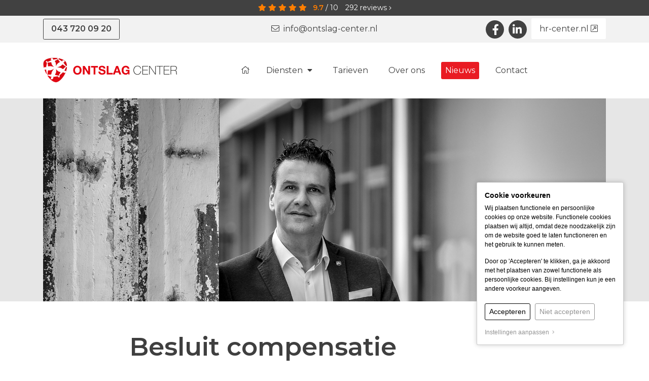

--- FILE ---
content_type: text/html; charset=UTF-8
request_url: https://www.ontslag-center.nl/nieuws/besluit-compensatie-transitievergoeding-einde-bedrijf-de-voorwaarden-286
body_size: 9488
content:
<!DOCTYPE html>
<html lang="nl">

	<head>

		<meta http-equiv="Content-Type" content="text/html; charset=UTF-8" />

<title>Besluit compensatie transitievergoeding einde bedrijf: de voorwaarden</title>
<meta name="keywords" content="" />
<meta name="description" content="Het Besluit van 4 november 2020, houdende regels met betrekking tot de compensatie van de transitievergoeding bij be&euml;indiging van de we" />
<meta name="author" content="Zo!Live by mediazo!" />
<meta name="viewport" content="width=device-width, initial-scale=1, maximum-scale=1, user-scalable=0">
<meta name="google-site-verification" content="RVdezkh0nWbfDcEF3KcOHJFg6qAuhYVQkVkrT1rPxX0" />
<meta name="format-detection" content="telephone=no" />

<meta property="og:title" content="Besluit compensatie transitievergoeding einde bedrijf: de voorwaarden" />
<meta property="og:type" content="website" />
<meta property="og:url" content="https://www.ontslag-center.nl/nieuws/besluit-compensatie-transitievergoeding-einde-bedrijf-de-voorwaarden-286" />
<meta property="og:image" content="https://www.ontslag-center.nl/files/2020/webfiles/image.jpeg" />
<meta property="og:description" content="Het Besluit van 4 november 2020, houdende regels met betrekking tot de compensatie van de transitievergoeding bij be&euml;indiging van de we" />
<meta property="og:site_name" content="" />
<meta property="fb:admins" content="" />

                
<link rel="canonical" href="https://www.ontslag-center.nl/nieuws/besluit-compensatie-transitievergoeding-einde-bedrijf-de-voorwaarden-286">


<!-- / FAVICON \ !-->
<link rel="icon" href="https://www.ontslag-center.nl/templates/website-ontslag-center/img/general/favicon/favicon.ico?1651740301" type="image/x-icon" />
<link rel="shortcut icon" href="https://www.ontslag-center.nl/templates/website-ontslag-center/img/general/favicon/favicon.ico?1651740301" type="image/x-icon" />
<!-- \ FAVICON / !-->

        <script type="application/ld+json">
        [{"@context":"https://schema.org","@type":"BreadcrumbList","itemListElement":[{"@type":"ListItem","position":1,"name":"Nieuws","item":"https://www.ontslag-center.nl/nieuws"},{"@type":"ListItem","position":2,"name":"Besluit compensatie transitievergoeding einde bedrijf: de voorwaarden","item":"https://www.ontslag-center.nl/nieuws/besluit-compensatie-transitievergoeding-einde-bedrijf-de-voorwaarden-286"}]}]
    </script>
    


	<!-- / CSS \ !-->
			<link href="https://fonts.googleapis.com/css2?family=Montserrat:wght@300;400;600&display=swap&1651740301" rel="stylesheet" type="text/css" />
					<link href="https://fonts.googleapis.com/css2?family=Calligraffitti&display=swap&1651740301" rel="stylesheet" type="text/css" />
					<link href="https://www.ontslag-center.nl/assets/bootstrap/4/latest/css/bootstrap.min.css?1651740301" rel="stylesheet" type="text/css" />
					<link href="https://www.ontslag-center.nl/assets/jquery-ui/1/latest/jquery-ui.min.css?1651740301" rel="stylesheet" type="text/css" />
					<link href="https://www.ontslag-center.nl/assets/iconfont/4/latest/css/font-awesome.min.css?1651740301" rel="stylesheet" type="text/css" />
					<link href="https://www.ontslag-center.nl/assets/fontawesome/5/latest/css/fontawesome-all.min.css?1651740301" rel="stylesheet" type="text/css" />
					<link href="https://www.ontslag-center.nl/assets/fancybox/3/latest/dist/jquery.fancybox.min.css?1651740301" rel="stylesheet" type="text/css" />
					<link href="https://www.ontslag-center.nl/assets/stream/1/latest/stream.css?1651740301" rel="stylesheet" type="text/css" />
					<link href="https://www.ontslag-center.nl/assets/correction/1/latest/style.css?1651740301" rel="stylesheet" type="text/css" />
					<link href="https://www.ontslag-center.nl/assets/googlemaps/1/latest/zo-gmap.css?1651740301" rel="stylesheet" type="text/css" />
					<link href="https://www.ontslag-center.nl/assets/zolive-general/1/latest/general.css?1651740301" rel="stylesheet" type="text/css" />
					<link href="https://www.ontslag-center.nl/assets/mobile-nav/3/latest/mobile-nav.css?1651740301" rel="stylesheet" type="text/css" />
					<link href="https://www.ontslag-center.nl/assets/review/1/latest/review.css?1651740301" rel="stylesheet" type="text/css" />
					<link href="https://www.ontslag-center.nl/assets/dropzone/5/latest/dropzone.css?1651740301" rel="stylesheet" type="text/css" />
					<link href="https://www.ontslag-center.nl/assets/formbuilder/1/latest/formbuilder.css?1651740301" rel="stylesheet" type="text/css" />
					<link href="https://www.ontslag-center.nl/templates/website-ontslag-center/css/reset.css?1651740301" rel="stylesheet" type="text/css" />
					<link href="https://www.ontslag-center.nl/templates/website-ontslag-center/css/basics.css?1651740301" rel="stylesheet" type="text/css" />
					<link href="https://www.ontslag-center.nl/templates/website-ontslag-center/css/general.css?1651740301" rel="stylesheet" type="text/css" />
					<link href="https://www.ontslag-center.nl/templates/website-ontslag-center/css-custom/review.css?1651740301" rel="stylesheet" type="text/css" />
					<link href="https://www.ontslag-center.nl/templates/website-ontslag-center/css-custom/color.css?1651740301" rel="stylesheet" type="text/css" />
					<link href="https://www.ontslag-center.nl/templates/website-ontslag-center/css-custom/zoslider.css?1651740301" rel="stylesheet" type="text/css" />
					<link href="https://www.ontslag-center.nl/templates/website-ontslag-center/css-custom/mobile-nav.css?1651740301" rel="stylesheet" type="text/css" />
				<!-- \ CSS / !-->
	<!-- / CORRECTION OLDER BROWSERS START \ !-->
	<!--[if lt IE 9]><script src="https://oss.maxcdn.com/libs/html5shiv/3.7.0/html5shiv.js"></script><script src="https://oss.maxcdn.com/libs/respond.js/1.3.0/respond.min.js"></script><![endif]-->
	<!-- \ CORRECTION OLDER BROWSERS END / !-->

<!-- / START - VARS JAVASCRIPT \ !-->
<script type="text/javascript">
	var _js_system_url = 'https://www.ontslag-center.nl/';
	var _js_site_url = 'https://www.ontslag-center.nl/';
	var _js_assets_json_url = 'https://www.ontslag-center.nl/assets/json/';
	var _SEARCH_PAGE = "SEARCH_URL";
	var _js_cookiebar_cookie_name = "_zl_os_preferences";
var _zo_set_analyticstype = 'gtag';
var dataLayer = window.dataLayer || [];
</script>
<!-- \ END - VARS JAVASCRIPT / !-->

<!-- / START - JAVASCRIPT - \ !-->
	<script async src="https://www.googletagmanager.com/gtag/js?id=G-LYW02VPV4X"></script><script>window.dataLayer = window.dataLayer || [];function gtag() {dataLayer.push(arguments);}gtag('js', new Date());gtag('config', 'G-LYW02VPV4X');    </script>

<!-- \ START - JAVASCRIPT - / !-->

	<!-- / START - SOURC333ES JAVASCRIPT  \ !-->
		<!-- \ END - SOURCES JAVASCRIPT / !-->
	
	<!-- / START - MAIN JAVASCRIPT - \ !-->
										<script type="text/javascript" src="https://www.ontslag-center.nl/assets/jquery/2/latest/jquery.min.js?1651740301"></script>
												<script type="text/javascript" src="https://www.ontslag-center.nl/assets/jquery-ui/1/latest/jquery-ui.min.js?1651740301"></script>
												<script type="text/javascript" src="https://www.ontslag-center.nl/assets/jquery-cookie/1/latest/js.cookie.js?1651740301"></script>
												<script type="text/javascript" src="https://www.ontslag-center.nl/assets/bootstrap/4/latest/js/bootstrap.min.js?1651740301"></script>
												<script type="text/javascript" src="https://www.ontslag-center.nl/assets/bootstrap-validator/0/latest/validator.js?1651740301"></script>
												<script type="text/javascript" src="https://www.ontslag-center.nl/assets/fancybox/3/latest/dist/jquery.fancybox.min.js?1651740301"></script>
												<script type="text/javascript" src="https://www.ontslag-center.nl/assets/zolive-general/1/latest/general.js?1651740301"></script>
												<script type="text/javascript" src="https://www.ontslag-center.nl/assets/zoslider/3/latest/zo-slider.js?1651740301"></script>
												<script type="text/javascript" src="https://www.ontslag-center.nl/assets/googlemaps/1/latest/zo-gmap.js?1651740301"></script>
												<script type="text/javascript" src="https://www.ontslag-center.nl/assets/stream/1/latest/stream.js?1651740301"></script>
												<script type="text/javascript" src="https://www.ontslag-center.nl/assets/google/1/latest/zo-google-analytics.js?1651740301"></script>
												<script type="text/javascript" src="https://www.ontslag-center.nl/assets/mobile-nav/3/latest/mobile-nav.js?1651740301"></script>
												<script type="text/javascript" src="https://www.ontslag-center.nl/assets/masonry/4/latest/masonry.pkgd.min.js?1651740301"></script>
												<script type="text/javascript" src="https://www.ontslag-center.nl/assets/review/1/latest/review.js?1651740301"></script>
												<script type="text/javascript" src="https://www.ontslag-center.nl/assets/jquery-validation/1/latest/jquery.validate.min.js?1651740301"></script>
												<script type="text/javascript" src="https://www.ontslag-center.nl/assets/dropzone/5/latest/dropzone.js?1651740301"></script>
												<script type="text/javascript" src="https://www.ontslag-center.nl/assets/formbuilder/1/latest/formbuilder.js?1651740301"></script>
												<script type="text/javascript" src="https://www.ontslag-center.nl/templates/website-ontslag-center/javascripts/general.js?1651740301"></script>
							<!-- \ END - MAIN JAVASCRIPT - / !-->
	
	<!-- / START - READY JAVASCRIPT - \ !-->
	<script type="text/javascript">
	$(document).ready(function(){
		$("a[rel='fancystream']").fancybox({ helpers: { overlay: { locked: false } } });

	});
	</script>
	<!-- \ START - READY JAVASCRIPT - / !-->



		
	</head>

	<body>
		
		<div class="content-container">

			<!--/ Add height in CSS if needed in case of a fixed header, JS controls the rest /-->
			<div class="correction-fixed"></div>
			<!--/.correction-fixed-->

			<section class="scroll d-none d-lg-block">

				<div class="container">

					<div class="row">

						<div class="col-12 col-md-4 my-auto text-xs-center">

							<a href="https://www.ontslag-center.nl/" rel="nofollow">

								<img src="https://www.ontslag-center.nl/templates/website-ontslag-center/img/general/logo-ontslag-center.png" class="logo" alt="Ontslag Center" height="50" />

							</a>

						</div>

						<div class="col-8 my-auto">

							<div class="navmainDiv" data-zlmobile-source="true"><span class="zl-mobile-nav-buttons-menubar">    <span class="fal fa-bars fa-left zl-mobile-nav-toggle">        <tag>menu</tag>    </span></span><div data-zlmobile-source_3="true">    <ul class="navmain">        <li class="homeicon d-none d-lg-inline-block">            <a href="https://www.ontslag-center.nl/" rel="nofollow">                <i class="fal fa-home"></i>            </a>        </li>                <li class="">            <a                                     href="javascript:void(0);" class="clickexpand"                                target="_self"            >                Diensten                                    <span class="fa fa-sort-desc"></span>                            </a>                            <a class="fal fa-plus" href="javascript:void(0);"></a>                <a class="fal fa-minus" href="javascript:void(0);"></a>                                        <ul>                                                                                                                        <li class="">                        <a title="Ontslag - Ontslag Center | Bel ons voor advies"                                                            href="https://www.ontslag-center.nl/ontslag"                                                        target="_self"                            >                            Ontslag                                                        <span class="fa fa-sort-desc"></span>                                                    </a>                                                    <a class="fal fa-plus" href="javascript:void(0);"></a>                            <a class="fal fa-minus" href="javascript:void(0);"></a>                                                                        <ul>                                                        <li class="">                                <a                                                                            title="Bedrijfseconomisch ontslag - Ontslag Center | Bel ons voor advies"                                                                                                                href="                                                                                            https://www.ontslag-center.nl/bedrijfseconomisch-ontslag                                                                                    "                                                                                                                target="_self"                                                                    >                                    Bedrijfseconomisch ontslag                                 </a>                            </li>                                                        <li class="">                                <a                                                                            title="Ontslag tijdens ziekte - Ontslag Center | Bel ons voor advies"                                                                                                                href="                                                                                            https://www.ontslag-center.nl/ontslag-tijdens-ziekte                                                                                    "                                                                                                                target="_self"                                                                    >                                    Ontslag tijdens ziekte                                </a>                            </li>                                                        <li class="">                                <a                                                                            title="Verwijtbaar handelen - Ontslag Center | Bel ons voor advies"                                                                                                                href="                                                                                            https://www.ontslag-center.nl/verwijtbaar-handelen                                                                                    "                                                                                                                target="_self"                                                                    >                                    Verwijtbaar handelen                                </a>                            </li>                                                        <li class="">                                <a                                                                            title="Verstoorde arbeidsrelatie - Ontslag Center | Bel ons voor advies"                                                                                                                href="                                                                                            https://www.ontslag-center.nl/verstoorde-arbeidsrelatie                                                                                    "                                                                                                                target="_self"                                                                    >                                    Verstoorde arbeidsrelatie                                </a>                            </li>                                                        <li class="">                                <a                                                                            title="Ontslag in goed overleg "                                                                                                                href="                                                                                            https://www.ontslag-center.nl/ontslag-in-goed-overleg                                                                                    "                                                                                                                target="_self"                                                                    >                                    Ontslag in goed overleg                                </a>                            </li>                                                        <li class="">                                <a                                                                            title="Disfunctioneren - Ontslag Center | Bel ons voor advies"                                                                                                                href="                                                                                            https://www.ontslag-center.nl/disfunctioneren                                                                                    "                                                                                                                target="_self"                                                                    >                                    Disfunctioneren                                 </a>                            </li>                                                        <li class="">                                <a                                                                            title="Collectief ontslag - Ontslag Center | Bel ons voor advies"                                                                                                                href="                                                                                            https://www.ontslag-center.nl/collectief-ontslag                                                                                    "                                                                                                                target="_self"                                                                    >                                    Collectief ontslag                                </a>                            </li>                                                        <li class="">                                <a                                                                            title="Ontslag op staande voet - Ontslag Center | Bel ons voor advies"                                                                                                                href="                                                                                            https://www.ontslag-center.nl/ontslag-op-staande-voet                                                                                    "                                                                                                                target="_self"                                                                    >                                    Ontslag op staande voet                                </a>                            </li>                                                        <li class="">                                <a                                                                            title="Ontslag in proeftijd - Ontslag Center | Bel ons voor advies"                                                                                                                href="                                                                                            https://www.ontslag-center.nl/ontslag-in-proeftijd                                                                                    "                                                                                                                target="_self"                                                                    >                                    Ontslag in proeftijd                                </a>                            </li>                                                    </ul>                                            </li>                                                                                                                        <li class="">                        <a title="Arbeidsrecht - Ontslag Center | Bel ons voor advies"                                                            href="https://www.ontslag-center.nl/arbeidsrecht"                                                        target="_self"                            >                            Arbeidsrecht                                                    </a>                                                                    </li>                                                                                                                        <li class="">                        <a title="Arbeidsmediation - Ontslag Center | Bel ons voor advies"                                                            href="https://www.ontslag-center.nl/arbeidsmediation"                                                        target="_self"                            >                            Arbeidsmediation                                                    </a>                                                                    </li>                                                                            </ul>                    </li>                <li class="">            <a title="Tarieven - Ontslag Center | Bel ons voor advies"                                    href="https://www.ontslag-center.nl/tarieven"                                target="_self"            >                Tarieven                            </a>                                </li>                <li class="">            <a title="Over Ons - Ontslag Center | Bel ons voor advies"                                    href="https://www.ontslag-center.nl/over-ons"                                target="_self"            >                Over ons                            </a>                                </li>                <li class="navActive">            <a title="Nieuws"                                    href="https://www.ontslag-center.nl/nieuws"                                target="_self"            >                Nieuws                            </a>                                </li>                <li class="">            <a title="Contactgegevens - Ontslag Center | Bel ons voor advies"                                    href="https://www.ontslag-center.nl/contact"                                target="_self"            >                Contact                            </a>                                </li>            </ul></div></div>

						</div>

					</div>

				</div>

			</section>

			<div class="review-totals">

			<i class="fas fa-star"></i>
				<i class="fas fa-star"></i>
				<i class="fas fa-star"></i>
				<i class="fas fa-star"></i>
				<i class="fas fa-star"></i>
			&nbsp;
	<span class="review-totals-average">9.7</span> / <span>10</span>

	<a href="https://www.ontslag-center.nl/reviews" class="review-totals-amount"><span>292</span> reviews&nbsp;<i class="fal fa-angle-right"></i></a>

</div>
			<!--


<div class="review-totals">

    <i class="fa fa-star" aria-hidden="true"></i>
    <i class="fa fa-star" aria-hidden="true"></i>
    <i class="fa fa-star" aria-hidden="true"></i>
    <i class="fa fa-star" aria-hidden="true"></i>
    <i class="fa fa-star" aria-hidden="true"></i>
    &nbsp;
    <span class="review-totals-average">9.2</span> / <span>10</span>

    <a href="https://www.facebook.com/ontslagcenterlimburg/reviews/" class="review-totals-amount" rel="nofollow" target="_blank"><span>126</span> reviews&nbsp;<i class="fal fa-angle-right"></i></a>

</div>-->

			<div class="top bg-lightgray">

				<div class="container">

					<div class="row">

						<div class="col-5 col-md-4 my-auto">

							<div class="d-inline-block">

								<a class="btn btn-default-line btn-phone" title="Bel ons direct!" href="tel:+31437200920" rel="follow">043 720 09 20</a>
								<!--<a class="btn btn-default-line zl_ctaphone_cuttoff" title="Bel ons direct!" href="tel:+31437200920" rel="follow">043 720 09 20</a>-->

							</div>

						</div>

						<div class="col-7 col-md-4 my-auto text-center text-xs-right">

							<a href="mailto:info@ontslag-center.nl"><i class="fal fa-envelope"></i>&nbsp;&nbsp;info@ontslag-center.nl</a>

						</div>

						<div class="div-divider divider-smll d-block d-md-none"></div>

						<div class="col-12 col-md-4 my-auto text-right">

														<div class="circle-anta">
							<a href="https://www.facebook.com/ontslagcenterlimburg/" target="_blank" rel="nofollow">
								<i class="fab fa-facebook-f"></i>
							</a>
							</div>
							
														<div class="circle-anta">
							<a href="https://www.linkedin.com/in/jeanlemmens/" target="_blank" rel="nofollow">
								<i class="fab fa-linkedin-in"></i>
							</a>
							</div>
							
							<a href="https://www.hr-center.nl/" class="btn btn-white">
								hr-center.nl
								<!--<img src="https://www.ontslag-center.nl/templates/website-ontslag-center/img/general/logo-hrcenter.jpg" alt="HR Center" height="25" />-->
								<i class="fal fa-external-link-square-alt"></i>
							</a>

						</div>

					</div>

				</div>

			</div>

			<header class="padding-smll">

				<div class="container">

					<div class="row">

						<div class="col-12 col-md-4 my-auto text-xs-center">

							<a href="https://www.ontslag-center.nl/" rel="nofollow">

								<img src="https://www.ontslag-center.nl/templates/website-ontslag-center/img/general/logo-ontslag-center.png" class="logo" alt="Ontslag Center" height="50" />

							</a>

						</div>

						<div class="col-8 my-auto">

							<div class="navmainDiv" data-zlmobile-source="true"><span class="zl-mobile-nav-buttons-menubar">    <span class="fal fa-bars fa-left zl-mobile-nav-toggle">        <tag>menu</tag>    </span></span><div data-zlmobile-source_3="true">    <ul class="navmain">        <li class="homeicon d-none d-lg-inline-block">            <a href="https://www.ontslag-center.nl/" rel="nofollow">                <i class="fal fa-home"></i>            </a>        </li>                <li class="">            <a                                     href="javascript:void(0);" class="clickexpand"                                target="_self"            >                Diensten                                    <span class="fa fa-sort-desc"></span>                            </a>                            <a class="fal fa-plus" href="javascript:void(0);"></a>                <a class="fal fa-minus" href="javascript:void(0);"></a>                                        <ul>                                                                                                                        <li class="">                        <a title="Ontslag - Ontslag Center | Bel ons voor advies"                                                            href="https://www.ontslag-center.nl/ontslag"                                                        target="_self"                            >                            Ontslag                                                        <span class="fa fa-sort-desc"></span>                                                    </a>                                                    <a class="fal fa-plus" href="javascript:void(0);"></a>                            <a class="fal fa-minus" href="javascript:void(0);"></a>                                                                        <ul>                                                        <li class="">                                <a                                                                            title="Bedrijfseconomisch ontslag - Ontslag Center | Bel ons voor advies"                                                                                                                href="                                                                                            https://www.ontslag-center.nl/bedrijfseconomisch-ontslag                                                                                    "                                                                                                                target="_self"                                                                    >                                    Bedrijfseconomisch ontslag                                 </a>                            </li>                                                        <li class="">                                <a                                                                            title="Ontslag tijdens ziekte - Ontslag Center | Bel ons voor advies"                                                                                                                href="                                                                                            https://www.ontslag-center.nl/ontslag-tijdens-ziekte                                                                                    "                                                                                                                target="_self"                                                                    >                                    Ontslag tijdens ziekte                                </a>                            </li>                                                        <li class="">                                <a                                                                            title="Verwijtbaar handelen - Ontslag Center | Bel ons voor advies"                                                                                                                href="                                                                                            https://www.ontslag-center.nl/verwijtbaar-handelen                                                                                    "                                                                                                                target="_self"                                                                    >                                    Verwijtbaar handelen                                </a>                            </li>                                                        <li class="">                                <a                                                                            title="Verstoorde arbeidsrelatie - Ontslag Center | Bel ons voor advies"                                                                                                                href="                                                                                            https://www.ontslag-center.nl/verstoorde-arbeidsrelatie                                                                                    "                                                                                                                target="_self"                                                                    >                                    Verstoorde arbeidsrelatie                                </a>                            </li>                                                        <li class="">                                <a                                                                            title="Ontslag in goed overleg "                                                                                                                href="                                                                                            https://www.ontslag-center.nl/ontslag-in-goed-overleg                                                                                    "                                                                                                                target="_self"                                                                    >                                    Ontslag in goed overleg                                </a>                            </li>                                                        <li class="">                                <a                                                                            title="Disfunctioneren - Ontslag Center | Bel ons voor advies"                                                                                                                href="                                                                                            https://www.ontslag-center.nl/disfunctioneren                                                                                    "                                                                                                                target="_self"                                                                    >                                    Disfunctioneren                                 </a>                            </li>                                                        <li class="">                                <a                                                                            title="Collectief ontslag - Ontslag Center | Bel ons voor advies"                                                                                                                href="                                                                                            https://www.ontslag-center.nl/collectief-ontslag                                                                                    "                                                                                                                target="_self"                                                                    >                                    Collectief ontslag                                </a>                            </li>                                                        <li class="">                                <a                                                                            title="Ontslag op staande voet - Ontslag Center | Bel ons voor advies"                                                                                                                href="                                                                                            https://www.ontslag-center.nl/ontslag-op-staande-voet                                                                                    "                                                                                                                target="_self"                                                                    >                                    Ontslag op staande voet                                </a>                            </li>                                                        <li class="">                                <a                                                                            title="Ontslag in proeftijd - Ontslag Center | Bel ons voor advies"                                                                                                                href="                                                                                            https://www.ontslag-center.nl/ontslag-in-proeftijd                                                                                    "                                                                                                                target="_self"                                                                    >                                    Ontslag in proeftijd                                </a>                            </li>                                                    </ul>                                            </li>                                                                                                                        <li class="">                        <a title="Arbeidsrecht - Ontslag Center | Bel ons voor advies"                                                            href="https://www.ontslag-center.nl/arbeidsrecht"                                                        target="_self"                            >                            Arbeidsrecht                                                    </a>                                                                    </li>                                                                                                                        <li class="">                        <a title="Arbeidsmediation - Ontslag Center | Bel ons voor advies"                                                            href="https://www.ontslag-center.nl/arbeidsmediation"                                                        target="_self"                            >                            Arbeidsmediation                                                    </a>                                                                    </li>                                                                            </ul>                    </li>                <li class="">            <a title="Tarieven - Ontslag Center | Bel ons voor advies"                                    href="https://www.ontslag-center.nl/tarieven"                                target="_self"            >                Tarieven                            </a>                                </li>                <li class="">            <a title="Over Ons - Ontslag Center | Bel ons voor advies"                                    href="https://www.ontslag-center.nl/over-ons"                                target="_self"            >                Over ons                            </a>                                </li>                <li class="navActive">            <a title="Nieuws"                                    href="https://www.ontslag-center.nl/nieuws"                                target="_self"            >                Nieuws                            </a>                                </li>                <li class="">            <a title="Contactgegevens - Ontslag Center | Bel ons voor advies"                                    href="https://www.ontslag-center.nl/contact"                                target="_self"            >                Contact                            </a>                                </li>            </ul></div></div>

						</div>

					</div>

				</div>

			</header>
			
			
	
	
					<div class="sfeer-container">

				<div class="container">

					<div class="sfeer" style="background-image: url('https://www.ontslag-center.nl/files/2020/webfiles/jean-lemmens.jpg');"></div>

				</div>

			</div>
		
	
	<section class="container padding-mdm" >

		<div class="constrain">

			<div class="row">

								<div class="col-12">
					
					<div class="contentLayout">
						
						
						

						
												<div class="row">

	<div class="col-12">

		<div class="contentLayout newsDivContainer newsDivContainerArticle newsDivDetail">

			<div class="row">

				<div class="col-12">

					<h1>Besluit compensatie transitievergoeding einde bedrijf: de voorwaarden</h1>

					<div class="newsDivImageReadingTime">
						<p>
														9 NEWS_READING_TIME_ADD
													</p>
					</div>

					<a href="https://www.ontslag-center.nl/nieuws#art-286" class="btn btn-default btn-sm btn-calltoaction" rel="nofollow"><i class="fal fa-angle-left"></i> Terug</a>

					<div class="div-divider divider-smllst"></div>

				</div><!--./col-->

			</div><!--./row-->

			
			<div class="row">

								<div class="col-12 col-sm-9">
				
					<div class="newsDivIntro"></div>
					<div class="newsDivText"><p>Het Besluit van 4 november 2020, houdende regels met betrekking tot de compensatie van de transitievergoeding bij be&euml;indiging van de werkzaamheden van de onderneming vanwege pensionering of overlijden van de werkgever is in het Staatsblad geplaatst.</p>
<p>Het besluit vormt een uitwerking van een van de in de Wet arbeidsmarkt in balans (Wab) opgenomen maatregelen, te weten: de compensatie van de transitievergoeding bij be&euml;indiging van de werkzaamheden van de onderneming vanwege pensionering of overlijden van de werkgever.&nbsp;Dit besluit bevat een compensatieregeling waarmee de kleine werkgever een compensatie kan krijgen voor de verstrekte transitievergoedingen.</p>
<p>Hiermee wordt beoogd te voorkomen dat werkgevers (of erfgenamen) die als gevolg van pensionering of overlijden de onderneming moeten be&euml;indigen en de werknemers moeten ontslaan het priv&eacute;vermogen moeten aanspreken, terwijl zij vanwege de be&euml;indiging van de bedrijfsactiviteiten naar verwachting al met een inkomstenachteruitgang worden geconfronteerd.</p>
<p><strong>Voorwaarden voor compensatie</strong><br />Voor het in aanmerking komen voor compensatie van de verstrekte transitievergoedingen bij het be&euml;indigen van de werkzaamheden van de onderneming als gevolg van pensionering of overlijden van de werkgever geldt een aantal cumulatieve voorwaarden.&nbsp;Zo moet allereerst vaststaan dat sprake is van het vervallen van arbeidsplaatsen als gevolg van de be&euml;indiging van de werkzaamheden van de onderneming.<br />Daarnaast moet het gaan om een kleine werkgever (minder dan 25 werknemers).</p>
<p>Verder moet de werkgever de pensioengerechtigde leeftijd hebben bereikt of moet hij zijn overleden.<br />Een verstrekte transitievergoeding kan slechts eenmaal worden gecompenseerd en alleen indien deze verschuldigd was in verband met het eindigen van een arbeidsovereenkomst in een bepaalde periode.<br />Ook is compensatie van een transitievergoeding slechts mogelijk indien deze verstrekt is aan een werknemer die op een bepaald moment al bij de werkgever in dienst was.</p>
<p><strong>Vervallen arbeidsplaatsen</strong><br />Voorwaarde om voor de compensatie in aanmerking te komen, is dat sprake is van het vervallen van arbeidsplaatsen als gevolg van de be&euml;indiging van de werkzaamheden van de onderneming.&nbsp;Zodra UWV voor ten minste &eacute;&eacute;n werknemer toestemming heeft verleend om de arbeidsovereenkomst op te zeggen wegens bedrijfseconomische redenen en specifiek omdat arbeidsplaatsen vervallen als gevolg van de be&euml;indiging van de werkzaamheden van de onderneming dan is aan deze voorwaarde voldaan. Dat betekent dat het niet noodzakelijk is dat de onderneming al daadwerkelijk geheel is be&euml;indigd.</p>
<p><strong>Voor minstens 1 werknemer</strong><br />Het is niet vereist dat voor alle werknemers de arbeidsovereenkomst wordt opgezegd met toestemming van UWV wegens het vervallen van arbeidsplaatsen. Voorwaarde om in aanmerking te komen voor compensatie van de transitievergoeding is dat voor ten minste &eacute;&eacute;n werknemer toestemming voor opzegging door UWV is verleend.</p>
<p>De (transitie)vergoedingen die zijn verstrekt vanwege het eindigen van de arbeidsovereenkomsten van de andere werknemers kunnen gecompenseerd worden, indien de arbeidsovereenkomsten van rechtswege zijn ge&euml;indigd, door opzegging met schriftelijke instemming van de werknemer, na ontbinding door de rechter of met wederzijds goedvinden.&nbsp;Als de UWV weigert om toestemming te verlenen om de arbeidsovereenkomst op te zeggen, kan de werkgever naar de rechter stappen. Ook zodra de rechter de arbeidsovereenkomst van ten minste &eacute;&eacute;n werknemer wegens het vervallen van arbeidsplaatsen als gevolg van de be&euml;indiging van de werkzaamheden van de onderneming heeft ontbonden, voldoet de werkgever aan de voorwaarde.</p>
<p><strong>Kleine werkgever</strong><br />De werkgever komt in aanmerking voor compensatie indien hij in de onderneming gemiddeld minder dan 25 werknemers in dienst had in de tweede helft van het kalenderjaar voorafgaand aan het kalenderjaar waarin het verzoek is ingediend voor de voor de eerste werknemer verkregen toestemming om de arbeidsovereenkomst op te zeggen (dan wel de voor de eerste werknemer ingewilligde ontbinding) wegens het vervallen van arbeidsplaatsen als gevolg van de be&euml;indiging van de werkzaamheden van de onderneming.</p>
<p>Let op:&nbsp;voor de berekening van het aantal werknemers is het niet relevant of een werknemer in tijdelijke dan wel vaste dienst is.&nbsp;Uitzendkrachten of payrollwerknemers die aan de werkgever van de onderneming (in de hoedanigheid van inlener) ter beschikking zijn gesteld, tellen&nbsp;niet&nbsp;mee voor de berekening van het aantal werknemers.</p>
<p>Bij het vaststellen van het aantal werknemers van een eenmanszaak, tellen alleen de werknemers mee die een arbeidsovereenkomst hebben met de eigenaar (formele werkgever) en werkzaam zijn in de onderneming waarvan de werkzaamheden zijn of worden be&euml;indigd.</p>
<p><strong>BV of NV</strong><br />Ook voor het vaststellen van het aantal werknemers binnen een BV of NV wordt gekeken naar het aantal werknemers dat een arbeidsovereenkomst heeft met de formele werkgever. Dat wil zeggen de BV of NV als rechtspersoon, en dat werkzaam is in de onderneming waarvan de werkzaamheden zijn of worden be&euml;indigd.&nbsp;Maakt de BV of NV onderdeel uit van een groep, dan wordt gekeken naar het totaal aantal werknemers dat in dienst is bij de werkgevers van de verschillende ondernemingen in de groep.</p>
<p><strong>Vof, cv of maatschap</strong><br />Bij een vennootschap onder firma (vof), commanditaire vennootschap (cv), of maatschap is de natuurlijke persoon met wie de werknemer een arbeidsovereenkomst is aangegaan de werkgever. De werknemers kunnen een arbeidsovereenkomst zijn aangegaan met een van de vennoten of maten, maar ook met meerdere of alle vennoten of maten gezamenlijk.&nbsp;Als de vof, cv of maatschap onderdeel uitmaakt van een groep, worden alle werknemers die in dienst zijn bij de werkgevers van de verschillende ondernemingen van de groep meegerekend om vast te stellen of sprake is van een kleine werkgever.</p>
<p><strong>25 werknemers of meer</strong><br />Constateert UWV bij de beoordeling van de aanvraag dat gemiddeld genomen 25 of meer werknemers in dienst zijn, dan wijst UWV de compensatieaanvraag af.&nbsp;Als UWV op een later moment constateert dat de werkgever, al dan niet bewust, onjuiste informatie heeft verstrekt over het aantal werknemers en dat 25 of meer werknemers in dienst waren in de onderneming van de werkgever dan wel binnen de groep, vordert UWV de ten onrechte verstrekte compensatie terug.</p>
<p><strong>De werkgever</strong><br />Een rechtspersoon kan vanzelfsprekend niet overlijden of met pensioen gaan. Het is echter wel wenselijk om ook de rechtspersoon te compenseren, omdat de BV (en ook de NV, alhoewel dat in de praktijk weinig zal voorkomen omdat er in de regel 25 of meer werknemers in dienst zullen zijn bij de NV) be&euml;indigd kan worden wegens overlijden of pensionering van de directeur-grootaandeelhouder (dga).</p>
<p>De dga en de BV zijn weliswaar op zichzelf staande entiteiten, maar de verwevenheid van zakelijk en priv&eacute;vermogen is dikwijls groot waardoor de be&euml;indiging van de onderneming niet alleen gevolgen heeft voor het zakelijk vermogen van de dga, maar ook het priv&eacute;vermogen van de dga (of zijn erfgenamen) kan raken.&nbsp;Om deze reden kan de BV of NV ook in aanmerking komen voor compensatie als de dga aan de voorwaarde voor pensionering voldoet, of is overleden.&nbsp;Andere rechtspersonen dan de BV en NV, zoals de stichting en de vereniging, komen&nbsp;niet&nbsp;in aanmerking voor de compensatie.</p>
<p><strong>Pensionering</strong><br />Aan de voorwaarde voor pensionering is voldaan wanneer de eigenaar van een eenmanszaak, de vennoot, de maat of de dga de AOW-gerechtigde leeftijd heeft bereikt of gaat bereiken binnen zes maanden nadat het verzoek om toestemming voor het opzeggen van de arbeidsovereenkomst is ingediend voor de eerste werknemer wegens het vervallen van arbeidsplaatsen als gevolg van de be&euml;indiging van de werkzaamheden van de onderneming.</p>
<p>Wanneer al compensatie vanwege pensionering van een bepaalde persoon verstrekt is en diezelfde persoon vervolgens actief blijft of wordt in een andere onderneming, wordt niet nogmaals compensatie verstrekt als op een later moment deze andere onderneming vanwege pensionering van diezelfde persoon wordt be&euml;indigd.&nbsp;Dus iemand die meerdere ondernemingen tegelijk voert, al dan niet in groepsverband, en &eacute;&eacute;n onderneming be&euml;indigt wegens pensionering kan&nbsp;niet&nbsp;op een later moment nogmaals een geslaagd beroep doen op de compensatieregeling als de werkzaamheden in de andere onderneming worden be&euml;indigd wegens diens pensionering.</p>
<p>Het is goed denkbaar dat er binnen de onderneming meerdere natuurlijke personen actief zijn op wie de pensionering betrekking kan hebben.&nbsp;Het is mogelijk om voor compensatie in aanmerking te komen, indien het vervallen van arbeidsplaatsen als gevolg van de be&euml;indiging van de werkzaamheden van de onderneming het gevolg is van pensionering of overlijden van ten minste &eacute;&eacute;n van deze personen.</p>
<p><strong>Voorbeeld</strong></p>
<p>Een echtpaar heeft een man-vrouw firma (vof) en exploiteert een restaurant. De man en vrouw zijn gezamenlijk werkgever van de vier werknemers die in het restaurant werken. De vrouw is gastvrouw en geeft leiding aan de bediening en de man is chef-kok. De man heeft de AOW-gerechtigde leeftijd bereikt en kan het werken in de eigen onderneming niet langer opbrengen. De onderneming kan niet worden verkocht en moet noodgedwongen worden be&euml;indigd omdat er geen financi&euml;le middelen zijn voor het in dienst nemen van een werknemer in de functie van chef-kok.&nbsp;Ondanks het feit dat alleen de man voldoet aan de voorwaarde voor pensionering, zijn in deze situatie de verstrekte transitievergoedingen te compenseren.</p>
<p><strong>Overlijden</strong><br />Compensatie is mogelijk indien uiterlijk twaalf maanden na het overlijden van de werkgever een verzoek om toestemming om de arbeidsovereenkomst wegens het be&euml;indigen van de werkzaamheden van de onderneming op te zeggen, is ingediend.&nbsp;Het is mogelijk voor compensatie in aanmerking te komen indien een van de dga&rsquo;s (wanneer er meerdere zijn), vennoten of maten overlijdt en er tot bedrijfsbe&euml;indiging wordt overgegaan.</p>
<p>UWV kan, als twijfel bestaat over de bevoegdheid van de persoon die de aanvraag indient, verzoeken om nadere informatie waaruit blijkt dat de aanvrager bevoegd is te handelen namens de formele werkgever. De aanvrager kan hiertoe bijvoorbeeld de volgende gegevens verstrekken:</p>
<p>een verklaring van erfrecht;<br />een uittreksel uit het Handelsregister van de KvK;<br />of een afschrift van de statuten van de onderneming.</p>
<p><strong>Vergoedingen</strong><br />Voor een recht op compensatie wegens het be&euml;indigen van de werkzaamheden van de onderneming wegens pensionering of overlijden is noodzakelijk dat de transitievergoedingen daadwerkelijk zijn verstrekt aan de werknemers.</p>
<p><strong>Zes maanden voorafgaand</strong><br />Vergoedingen die zijn betaald in de zes maanden voorafgaand aan de datum van het eerste verzoek om toestemming bij UWV dat tot toestemming heeft geleid worden gecompenseerd.&nbsp;Ook als UWV het verzoek om toestemming afwijst en de rechter later het verzoek tot ontbinding inwilligt, wordt voor het afbakenen van de periode van zes maanden uitgegaan van de datum van het indienen van het verzoek bij UWV dat als eerste tot toestemming voor opzegging hetzij tot ontbinding door de rechter heeft geleid.</p>
<p><strong>Tot 9 maanden na</strong><br />De werkgever kan nog tot negen maanden na de dag waarop UWV de toestemming heeft verleend of het ontbindingsverzoek door de rechter is ingewilligd een beroep doen op de compensatieregeling in verband met de be&euml;indiging van de desbetreffende onderneming.&nbsp;Het is mogelijk dat de werkgever gespreid over een periode meerdere compensatieaanvragen indient. De werkgever kan compensatie verkrijgen voor arbeidsovereenkomsten die zijn ge&euml;indigd in de periode die loopt van zes maanden voor het eerste verzoek om toestemming aan UWV dat tot toestemming heeft geleid tot negen maanden na de dag waarop toestemming is verkregen.</p>
<p><strong>Misbruik voorkomen</strong><br />Ter voorkoming van misbruik of oneigenlijk gebruik zijn een aantal voorwaarden opgenomen.&nbsp;De eigenaar van de eenmanszaak, vennoot, maat of dga om wiens pensionering of overlijden de bedrijfsbe&euml;indiging plaatsvindt moet op het moment van het indienen van het verzoek om toestemming om de arbeidsovereenkomst van de eerste werknemer op te zeggen ten minste de daaraan voorafgaande twee jaar in die hoedanigheid aan de onderneming zijn verbonden.</p>
<p>Compensatie wordt slechts verstrekt voor vergoedingen die zijn betaald aan werknemers die bij de werkgever in dienst waren op 31 december van het kalenderjaar, voorafgaand aan het kalenderjaar waarin het verzoek om toestemming om de arbeidsovereenkomst op te zeggen bij UWV is ingediend.&nbsp;Ook is compensatie aan de orde voor vergoedingen die zijn verstrekt in verband met het be&euml;indigen of niet voortzetten van arbeidsovereenkomsten in de periode van 1 juli tot en met 30 december van het kalenderjaar, voorafgaand aan het kalenderjaar waarin het verzoek om toestemming om de arbeidsovereenkomst op te zeggen bij UWV is ingediend.</p>
<p>Bij pensionering is het bereiken van de AOW-gerechtigde leeftijd bepalend en daarnaast is een beperking aangebracht voor wat betreft het verkrijgen van compensatie vanwege pensionering van dezelfde persoon in het kader van de be&euml;indiging van meerdere ondernemingen.&nbsp;Voor compensatie bij overlijden is bepaald dat binnen &eacute;&eacute;n jaar na overlijden toestemming moet zijn gevraagd voor het opzeggen van de arbeidsovereenkomst voor tenminste &eacute;&eacute;n werknemer wegens het be&euml;indigen van de activiteiten van onderneming van de overleden werkgever.</p>
<p><strong>Aanvragen compensatie</strong><br />De aanvrager zal gegevens moeten verstrekken aan UWV over de arbeidsovereenkomsten en gegevens waaruit blijkt hoe de (transitie-)vergoedingen zijn berekend door de werkgever en dat deze ook daadwerkelijk aan de werknemers zijn verstrekt. UWV toetst deze gegevens op volledigheid en aannemelijkheid.</p>
<p>Een ministeri&euml;le regeling stelt nadere regels over de procedure met betrekking tot het aanvragen van compensatie. Hiertoe wijzigt de Regeling compensatie transitievergoeding.&nbsp;De aanvraag kan alleen gedaan worden voor (transitie)vergoedingen die in hun geheel zijn betaald.&nbsp;Een andere voorwaarde voor het doen van een geldige aanvraag is dat de aanvraag moet worden ingediend binnen 12 maanden na de dag waarop het eerste verzoek is ingediend dat heeft geleid tot toestemming voor het ontslag door UWV of dat heeft geleid tot ontbinding van de arbeidsovereenkomst door de rechter.</p>
<p>In het kader van de compensatieaanvraag moet de werkgever voor minimaal &eacute;&eacute;n werknemer toestemming ontvangen voor ontslag wegens verval van arbeidsplaatsen in verband met de be&euml;indiging van de werkzaamheden van de onderneming.</p>
<p><strong>Regeling tot wijziging Regeling compensatie transitievergoeding i.v.m. het stellen van regels m.b.t. aanvraag compensatie transitievergoeding bij be&euml;indiging werkzaamheden onderneming vanwege pensionering of overlijden werkgever</strong></p>
<p>Inwerkingtreding: 1 januari 2021<br />Het besluit treedt per 1 januari 2021 met onmiddellijke ingang in werking en heeft geen terugwerkende kracht.&nbsp;Uitsluitend (transitie)vergoedingen die na ontslag in verband met bedrijfsbe&euml;indiging wegens pensionering of overlijden van de werkgever zijn verstrekt op of na 1 januari 2021 komen voor compensatie in aanmerking.</p></div>
					<div class="newsDivDate"><i>Publicatiedatum&nbsp;01/12/2020</i></div>

								</div>

				<div class="col-12 col-sm-3">

					
					
					<a href="https://www.ontslag-center.nl/files/2020/webfiles/image.jpeg" rel="fancystream" data-fancybox="fancystream">
						<div class="newsDivImage" style="background-image: url('https://www.ontslag-center.nl/files/2020/webfiles/image.jpeg');">
							<img src="https://www.ontslag-center.nl/files/2020/webfiles/image.jpeg" alt="Besluit compensatie transitievergoeding einde bedrijf: de voorwaarden" title="Besluit compensatie transitievergoeding einde bedrijf: de voorwaarden" class="img-fluid" />
						</div>
					</a>
					
				</div>
				
			</div><!--./row-->

		</div><!--./newsDivContainer-->
		
	</div><!--./col-->

</div><!--./row-->


																		
					</div><!--/.contentLayout-->

				</div><!--/.col-->

				
				
			</div><!--/.row-->

		</div>

	</section><!--/.container-->

	
	
	
		<div class="breadcrumbDiv">

		<div class="container">

			<div class="row">

				<div class="col-12">

					<a href="https://www.ontslag-center.nl/" title="">
						home
					</a>
					&nbsp;/&nbsp;
										<a href="https://www.ontslag-center.nl/nieuws" title="Nieuws" >nieuws</a>
										&nbsp;/&nbsp;
					
										<a href="https://www.ontslag-center.nl/nieuws/besluit-compensatie-transitievergoeding-einde-bedrijf-de-voorwaarden-286" title="Besluit compensatie transitievergoeding einde bedrijf: de voorwaarden" >besluit compensatie transitievergoeding einde bedrijf: de voorwaarden</a>
					
					
				</div><!--./col-->

			</div><!--./row-->

		</div><!--./container-->

	</div><!--./breadcrumbDiv-->
	


			<footer class="container-fluid padding-mdm">

				<div class="container">

					<div class="row">

						<div class="col-12 col-sm-7 col-md-6">

							<img src="https://www.ontslag-center.nl/templates/website-ontslag-center/img/general/logo-ontslag-center-white.png" alt="Ontslag Center" height="50" />

							<div class="div-divider"></div>

														<div class="circle-white">
							<a href="https://www.facebook.com/ontslagcenterlimburg/" target="_blank" rel="nofollow">
								<i class="fab fa-facebook-f"></i>
							</a>
							</div>
							
														<div class="circle-white">
							<a href="https://www.linkedin.com/in/jeanlemmens/" target="_blank" rel="nofollow">
								<i class="fab fa-linkedin-in"></i>
							</a>
							</div>
							
							<div class="circle-white">

								<a href="https://wa.me/+31646291201" target="_blank" rel="nofollow">
									<i class="fab fa-whatsapp"></i>
								</a>

							</div>

						</div>

						<div class="div-divider divider-smll d-sm-none"></div>

						<div class="col-12 col-sm-5 col-md-6">

							<div class="h4">Ons adres</div>
							Prinses Ireneweg 4<br />
							6241 GE Bunde

						</div>

					</div>

					<div class="row">

						<div class="div-divider divider-mdm divider-line-white"></div>

						<div class="col-12 text-center">

							<ul class="navfooter"><li class="homeicon"><a href="https://www.ontslag-center.nl/" rel="nofollow"><i class="fal fa-home"></i></a></li><li class=""><a title="Algemene voorwaarden" href="https://www.ontslag-center.nl/algemene-voorwaarden" target="_self">Algemene voorwaarden</a></li><li class=""><a title="Sitemap" href="https://www.ontslag-center.nl/sitemap" target="_self">Sitemap</a></li><li class=""><a title="Privacy policy" href="https://www.ontslag-center.nl/privacy-policy" target="_self">Privacy policy</a></li></ul>
							<div class="mz-link"><a href="https://www.mediazo.nl/online-marketing" rel="Follow" title="Internet Marketing Limburg" target="_blank">by Mediazo</a></div>

						</div>

						<div class="div-divider divider-lrg d-block d-md-none"></div>

					</div>

				</div>

			</footer>
			
		</div>
		
		





	<span class="fal fa-chevron-up zl-top-button"></span><div class="zl-mobile-nav" data-w-slide="auto">    <header class="zl-mobile-nav-header"></header>    <div data-zlmobile-target="true"></div>        <div id="jsonfilter-mobile"></div>    <div id="json-objectsfilter-mobile"></div>        <span class="fal fa-times zl-toggle"></span>    <div class="zl-mobile-nav-space"></div></div><div class="zl-mobile-nav-buttons-container">    <span class="zl-mobile-nav-buttons">        <span class="fal fa-bars fa-left zl-mobile-nav-toggle"></span>        <span class="fal fa-times fa-left"></span>    </span></div>
	
		    
    
    
    
    
    
<div id="zl_cookie_message_container_label" class="d-none">

    <div class="zl_cookie_message zl_cookie_message_label">

        <div>

            <span class="zl_cookie_message_title">Cookie voorkeuren</span>
            <div><p>Wij plaatsen functionele en persoonlijke cookies op onze website. Functionele cookies plaatsen wij altijd, omdat deze noodzakelijk zijn om de website goed te laten functioneren en het gebruik te kunnen meten.</p><p> Door op 'Accepteren' te klikken, ga je akkoord met het plaatsen van zowel functionele als persoonlijke cookies. Bij instellingen kun je een andere voorkeur aangeven.</p></div>
            <button class="btn btn-calltoaction" id="zl_cookie_acceptbutton">Accepteren</button>&nbsp;&nbsp;&nbsp;<button class="btn btn-line" id="zl_cookie_declinebutton">Niet accepteren</button>
            <br />
            <a href="javascript:void(0);" class="zl-open-cookiebar">Instellingen aanpassen&nbsp;&nbsp;<i class="fal fa-angle-right"></i></a></small>

        </div>

    </div>

</div>
				
				

	<div class="cookiebar " id="cookie-preferences">

		<div class="cookiebar-innercontainer">

			<span class="cookiebar-heading">Cookiebeleid</span>

			<span class="dismiss-cookiebar" onclick="closeCookiePreferences();">
				<i class="fal fa-times" aria-hidden="true"></i>
			</span>

			<div class="cookiebar-mobile-content">

				<div class="row">

					<div class="col-8">

						<button class="btn btn-sm close-cookiebar">
							Pas aan
						</button>

					</div>

					<div class="col-4">

						<button class="btn btn-sm mobile-expand-content">
							Accepteer
						</button>

					</div>

				</div>

			</div>

			<div class="cookiebar-content">

				<p>Wanneer je onze website bezoekt, kunnen we informatie over je bezoek verzamelen door het plaatsen van cookies. Je kunt hier aangeven welk type cookie we mogen plaatsen.</p>

				<form>
					<div class="row">

						<div class="col-xs-12 col-sm-12 col-md-12 col-lg-12">

							<div class="radio">
								<label class="checkbox-radiobutton-container">
									<input type="radio" name="cookieoption" id="cookieoption1" value="personal" checked="checked"  onclick="setCookiePreferences(this.value);" >
									<span class="radiobutton"></span>
									Persoonlijk </label>
							</div>
							<p class="cookiebar-content-sub">We gebruiken cookies van derden om je interesses te onthouden. Zodat wij en derde partijen je o.a. advertenties laten zien die zijn gebaseerd op jouw voorkeuren.</p>

						</div><!--/.col-->

						<div class="col-xs-12 col-sm-12 col-md-12 col-lg-12">

							<div class="radio">
								<label class="checkbox-radiobutton-container">
									<input type="radio" name="cookieoption" id="cookieoption2" value="functional"  onclick="setCookiePreferences(this.value);" >
									<span class="radiobutton"></span>
									Functioneel </label>
							</div>
							<p class="cookiebar-content-sub">Deze cookies zijn noodzakelijk om de website goed te laten functioneren.</p>

						</div><!--/.col-->

					</div><!--/.row-->
				</form>

				<p><a href="https://www.ontslag-center.nl/cookies" rel="nofollow">Bekijk ons volledige cookiebeleid <i class="fal fa-angle-right"></i></a></p>

			</div>

		</div><!--/.cookiebar-innercontainer-->

	</div>



			

<!--/ Height alters in CSS depending on the users's current media-query, can be used for  /-->
<div class="query-detector" id="query-detector">
	&nbsp;
</div><!--/.query-detector-->


	<!-- LD JSON enabled -->
	<!-- GOOGLE ANALYTICS enabled -->

		
								
		<div class="query-detector"></div>
		
	</body>

</html>

--- FILE ---
content_type: text/css;charset=UTF-8
request_url: https://www.ontslag-center.nl/assets/zolive-general/1/latest/general.css?1651740301
body_size: 2624
content:
/*START - General*/
.bg-grey-content {
	padding: 15px;
	background-color: #f0f0f0;
}
.modal-fullwidth .modal-dialog {
	width: 100% !important;
	max-width: 100% !important;
}
.btn.focus,
.btn:focus {
	box-shadow: 0 0 0 0.2rem rgba(0,0,0,.15);
}
.form-control:focus {
	border-color: rgba(0,0,0,0.5);
	box-shadow: 0 0 0 0.2rem rgba(0,0,0,.15);
}

.hidden {
	display: none;
}

.checkSField {
	position: absolute;
	visibility: hidden;
}

.btn-edit-via-zolive {
	text-align: center;
	width: 100%;
	display: block;
	padding: 3px;
	background: #9CD2BB;
	border:1px solid #6d9382;
}
.btn-edit-via-zolive:hover {
	background: #afdbc8;
}

.btn-edit-via-zolive.new {
	background: #6d9382;
	color: white;
}

.btn-edit-via-zolive.new:hover {
	background: #7ca895;
}

.zl_errormessage {
	font-weight: bold;
	color: #c70c0c;
}

/*START - Cookiechoice*/
.zl_cookie_message {
	border-bottom: 1px solid rgba(0,0,0,0.2);
	background-color: #fff;
	padding: 5px;
	font-family: "Arial" !important;
	font-size: 12px;
	z-index: 1040;
	position: relative;
}
.zl_cookie_message > div {
	max-width: 1140px;
	margin: 0 auto;
	padding: 0 15px;
	position: relative;
}
.zl_cookie_message.zl_cookie_message_label > div {
	max-width: none;
	margin: 0;
	padding: 0;
	color: #000000;
}
.zl_cookie_message.zl_cookie_message_label {
	border: 1px solid rgba(0,0,0,0.2);
	border-radius: 3px;
	background-color: #fff;
	position: fixed;
	right: 50px;
	bottom: 40px;
	width: 290px;
	z-index: 99802;
	padding: 15px;
	-webkit-box-shadow: 0 0 10px 0 rgba(0,0,0,.2);
	-moz-box-shadow: 0 0 10px 0 rgba(0,0,0,.2);
	box-shadow: 0 0 10px 0 rgba(0,0,0,.2);
}
@media (max-width: 320px) {
	.zl_cookie_message.zl_cookie_message_label {
		width: 290px;
	}
}
@media (max-width: 767px) {
	.zl_cookie_message.zl_cookie_message_label {
		right: 15px;
	}
}
.zl_cookie_message .container {
	position: relative;
}
.zl_cookie_message .zl_cookie_message_title {
	font-family: "Arial" !important;
	display: block;
	font-size: 14px;
	font-weight: bold !important;
}
@media (max-width: 767px) {
	.zl_cookie_message {
		padding: 10px;
	}
	.zl_cookie_message .zl_cookie_message_title {
		padding-right: 30px;
	}
}

.zl_cookie_message.zl_cookie_message_label .zl_cookie_message_title {
	padding-right: 30px;
}

.zl_cookie_message p {
	font-size: 12px !important;
	margin: 5px 0 !important;
	line-height: 18px !important;
}
.zl_cookie_message p:first-child {
	margin-bottom: 15px !important;
}

.zl_cookie_message button {
	letter-spacing: normal !important;
	background-image: none !important;
	padding: 5px 8px !important;
	font-size: 14px !important;
	margin: 15px 0 !important;
	font-family: Arial !important;
	text-transform: none !important;
	min-width: auto !important;
	width: auto !important;
	border: 1px solid !important;
	border-radius: 3px !important;
	display: inline-block !important;
}
.zl_cookie_message button:hover {
	border: 1px solid !important;
}
.zl_cookie_message button.btn-line {
	border: 1px solid #939393 !important;
	background: none;
	color: #939393 !important;
}
.zl_cookie_message button:before,
.zl_cookie_message button:after {
	display: none !important;
}

.zl_cookie_message .zl-open-cookiebar {
	color: #939393 !important;
}
.zl_cookie_message .zl-open-cookiebar:hover {
	cursor: pointer;
	color: black !important;
	opacity: 1 !important;
}

.zl_cookie_message_close {
	position: absolute !important;
	right: 10px;
	top: 3px;
	border: 1px solid rgba(0,0,0,1);
	font-size: 14px !important;
	padding: .25rem .5rem;
	width: 24px !important;
	height: 24px !important;
	text-align: center;
	border-radius: 3px;
	background-color: #fff;
}
.zl_cookie_message_label .zl_cookie_message_close {
	right: 0;
}

.zl_cookie_message_close i {
	color: #000;
	transform: translate(-1px, -3px);
}

.zl_cookie_message_close:hover {
	cursor: pointer;
	opacity: 0.65;
}

.zl_cookie_choice {
	position: fixed;
	right: 0px;
	bottom: 110px;
	background-color: rgba(0,0,0,0.5);
	display: none;
	padding: 5px 10px;
	color: #fff;
	border-top-left-radius: 3px;
	border-bottom-left-radius: 3px;
	border-left: 3px solid #000;
}

.checkbox-radiobutton-container {
	margin: 0 !important;
	padding-left: 25px;
}

.zl_cookie_choice .checkmark {
	transform: translateY(2px);
}
/*END - Cookiechoice*/

/*START - Cookiebar*/
.cookiebar-innercontainer {
	position: relative;
}

.cookiebar {
	font-family: Arial;
	border: 1px solid rgba(0,0,0,0.2);
	border-radius: 3px;
	background-color: #fff;
	position: fixed;
	left: auto !important;
	right: 50px;
	bottom: -1000px;
	width: 290px;
	z-index: 99810;
	padding: 15px;
	-webkit-box-shadow: 0 0 10px 0 rgba(0,0,0,.2);
	-moz-box-shadow: 0 0 10px 0 rgba(0,0,0,.2);
	box-shadow: 0 0 10px 0 rgba(0,0,0,.2);

	transition: all .25s ease-in-out;
	-moz-transition: all .25s ease-in-out;
	-webkit-transition: all .25s ease-in-out;
	color: #3f3f3f !important;

}
@media (max-width: 767px) {
	.cookiebar {
		right: 15px;
	}
}
.cookiebar.shown {
	bottom: 40px;
}

.cookiebar .cookiebar-heading {
	font-size: 14px;
	font-weight: bold !important;
}

.cookiebar-content p.cookiebar-content-sub {
	font-size: 11px !important;
}

.cookiebar-content .radiobutton {
	background-color: #ccc;
	top: 4px;
}

.cookiebar p {
	font-size: 12px;
	padding: 10px 0;
	margin: 0 !important;
	line-height: 18px !important;
}

.cookiebar a {
	color: #3f3f3f !important;
	text-align: center;
	border-bottom: 1px solid #3f3f3f;
}

.cookiebar a:hover {
	text-decoration: none;
	color: #ffffff;
	opacity: 0.65;
	border-bottom: 1px solid transparent;
}

.cookiebar .dismiss-cookiebar {
	position: absolute;
	top: 0;
	right: -4px;
	border: none;
	font-size: 14px !important;
	padding: .25rem .5rem;
	width: 24px !important;
	height: 24px !important;
	text-align: center;
	border-radius: 0;
	background: none;
}
.cookiebar .dismiss-cookiebar:hover {
	cursor: pointer;
	opacity: 0.65;
}
.cookiebar .dismiss-cookiebar i {
	color: #000;
	transform: translate(-1px, -3px);
}
.cookiebar .cookiebar-mobile-content {
	display: none;
}
/*END - Cookiebar*/

/*START - Custom radio and check boxes*/
.checkbox-radiobutton-container {
	display: block;
	position: relative;
	padding-left: 35px;
	margin-bottom: 12px;
	cursor: pointer;
	-webkit-user-select: none;
	-moz-user-select: none;
	-ms-user-select: none;
	user-select: none;
}

.checkbox-radiobutton-container input {
	position: absolute;
	opacity: 0;
}

.radiobutton, .checkmark {
	position: absolute;
	top: 2px;
	left: 0;
	height: 15px;
	width: 15px;
	background-color: #eee;
}
.radiobutton {
	border-radius: 50%;
}

.checkbox-radiobutton-container:hover input ~ .radiobutton,
.checkbox-radiobutton-container:hover input ~ .checkmark {
	background-color: #ccc;
}

.checkbox-radiobutton-container input:checked ~ .radiobutton,
.checkbox-radiobutton-container input:checked ~ .checkmark {
	background-color: black;
}

.radiobutton:after, .checkmark:after {
	content: "";
	position: absolute;
	display: none;
}

.checkbox-radiobutton-container input:checked ~ .radiobutton:after,
.checkbox-radiobutton-container input:checked ~ .checkmark:after {
	display: block;
}

.checkbox-radiobutton-container input:checked ~ .radiobutton:after {
	background-color: #fff;
	border-radius: 50%;
}

.checkbox-radiobutton-container .radiobutton:after, .checkbox-radiobutton-container .checkmark:after {
	top: 4px;
	left: 4px;
	width: 7px;
	height: 7px;
}
.checkbox-radiobutton-container .checkmark:after {
	top: 2px;
	left: 5px;
	width: 5px;
	height: 10px;
	border: solid white;
	border-width: 0 3px 3px 0;
	-webkit-transform: rotate(45deg);
	-ms-transform: rotate(45deg);
	transform: rotate(45deg);
}
/*END - Custom radio and check boxes*/

/*START - Faq*/
.zl_faq > ul {
	margin-left: 0 !important;
}

.zl_faq > ul > li {
	list-style-type: none;
	position: relative;
}

.zl_faq > ul > li > span > i {
	margin: 0 20px 0 3px;
}

.zl_faq > ul > li:not(:first-child) {
	border-top: 1px solid #d4d4d4;
}

.zl_faq_question {
	display: block;
	padding: 10px;
}

.zl_faq > ul > li > span > .fal {
	font-weight: 300 !important;
}

.zl_faq > ul > li > span > .fa.fal:before {
	content: "\f107";
}

.zl_faq > ul > li > span.zl_faq_active > .fa.fal:before {
	content: "\f106";
}

.zl_faq_question.zl_faq_active {
	font-weight: bold;
}

.zl_faq_question:hover {
	cursor: pointer;
}

.zl_faq_answer {
	overflow: hidden;
	display: block;
	max-height: 0px;
	transition: max-height 0.5s cubic-bezier(0, 1, 0, 1);
	padding: 0 10px;
}

.zl_faq_answer.zl_faq_opened {
	max-height: 999px;
	transition: max-height 1s ease-in-out;
}
/*END - Faq*/

.zl-top-button {
	position: fixed;
	padding: 15px 20px;
	width: 50px;
	height: 50px;
	color: #fff;
	bottom: 100px;
	right: 0;
	bottom: 40px;
	margin-right: 10%;
	opacity: 0;
	transition: all .25s ease-in-out;
	-moz-transition: all .25s ease-in-out;
	-webkit-transition: all .25s ease-in-out;
	background-color: rgba(0,0,0,0.5);
	z-index: -1;
}
.zl-top-button::before {
	position: relative;
	left: -2px;
}
@media (min-width: 768px) {
	.zl-top-button {
		background-color: rgba(0,0,0,0.5);
		border: 0;
		border-radius: 3px;
	}
	.zl-top-button::before {
		position: relative;
	}
}
.zl-top-button.zl-top-button-visible {
	opacity: 1;
	z-index: 99801;
}

.zl-top-button:hover,
.zl-top-button:focus {
	opacity: 0.65;
	cursor: pointer;
}

.zl-mobile-friendly-height {
	overflow: hidden;
	position: relative;
	z-index: 100;
}

.zl-mobile-friendly-height .button-collapse {
	top: auto !important;
	bottom: 0;
}

.zl-mobile-friendly-height:not(.expanded):before{
	position: absolute;
	width: 100%;
	height: 80px;
	bottom: 0;
	border-bottom: 20px solid #fff;
	left: 0;
	content: "";
	background: -webkit-linear-gradient(rgba(255, 255, 255, 0), rgba(255, 255, 255, 1));
	background: linear-gradient(rgba(255, 255, 255, 0), rgba(255, 255, 255, 1));
	z-index: 0;
}

@media (min-width: 768px) {
	.zl_visiblemobile {
		display: none !important;
	}
}
@media (max-width: 767px) {
	.zl_hidemobile {
		display: none !important;
	}
}

.zl-counter-container {
	text-align: center;
}
.zl-counter-container-bs3 .zl-counter-div {
	float: left;
	width: 25%;
}
.zl-counter-container-bs4 .zl-counter-div {
	flex-basis: 0;
	-ms-flex-positive: 1;
	flex-grow: 1;
	max-width: 100%;
}

.zl-counter-div .zl-counter {
	display: inline-block;
	padding-top: 20px;
	font-size: 30px;
	width: 85px;
	height: 85px;
	-webkit-border-radius: 50%;
	-moz-border-radius: 50%;
	border-radius: 50%;
	background-color: #f0f0f0;
}

/*START - Background video on div*/
.zl_bgvideo {
	width: 100%;
	position: relative;
	overflow: hidden;
	z-index: 1;
}
.zl_bgvideo_content {
	padding: 185px 0;
	background-color: rgba(0,0,0,0.7);
	position: relative;
	z-index: 2;
	color: #fff;
}
.zl_bgvideo_iframe {
	top: 0;
	width: 100%;
	position: absolute;
	pointer-events: none;
	z-index: 0;
}
/*END - Background video on div*/

/*START - CTA phone*/
.zl_ctaphone_cuttoff {
	position: relative;
}
.zl_ctaphone_cuttoff_gradient {
	text-align: right;
	position: absolute;
	top: 0;
	right: 5px;
	height: 100%;
	width: 100%;
	z-index: 2;
}
@media (max-width: 768px) {
	.zl_ctaphone_cuttoff_gradient {
		display: none;
	}
}
.zl_ctaphone_cuttoff_gradient:after {
	font-family: "Font Awesome 5 Pro";
	font-weight: 900;
	content: "\f141";
	position: absolute;
	right: 5px;
	top: 3px;
	z-index: 2;
	height: 100%;
	font-size: 20px;
}
/*END - CTA phone*/

/*START - STATUSBAR*/
.zl_statusbar_container {
	width: 100%;
	position: relative;
	background-color: rgba(0,0,0,0.3);
	height: 10px;
	z-index: 1030;
	top: 0;
}
.zl_statusbar {
	position: absolute;
	left: 0;
	height: 100%;
	top: 0;
	background-color: #000000;
}
/*END - STATUSBAR*/

/*START - LINKZO*/
.zl-linkzo-site p:last-child {
	margin: 0;
}
.zl-linkzo-site-title {
	font-size: 18px;
	margin-bottom: 10px;
}
/*END - LINKZO*/

/*START - SELECT BOX*/

/* START - Standaard styling */
.select-items,
.select-selected {
	background-color: #fff;
}
.select-items div,
.select-selected {

}
.select-items div:hover,
.same-as-selected {
	background-color: rgba(0, 0, 0, 0.1);
}
/* END - Standaard styling */

.zl_select {
	width: 100%;
	position: relative;
	clear: both;
}
.zl_select select {
	display: none;
}
.select-selected:after {
	font-family: "Font Awesome 5 Pro";
	position: absolute;
	content: "\f078";
	top: 50% !important;
	transform: translateY(-50%);
	right: 10px;
}
.select-selected.select-arrow-active:after {
	content: "\f077";
}

/* style the items (options), including the selected item: */
.select-items div,
.select-selected {
	padding: 8px 16px;
	border: 1px solid transparent;
	border-color: transparent transparent rgba(0, 0, 0, 0.1) transparent;
	cursor: pointer;
}

/* Style items (options): */
.select-items {
	position: absolute;
	top: 100%;
	left: 0;
	right: 0;
	z-index: 99810;
}

/* Hide the items when the select box is closed: */
.select-hide {
	display: none;
}
/*END - SELECT BOX*/

--- FILE ---
content_type: text/css;charset=UTF-8
request_url: https://www.ontslag-center.nl/templates/website-ontslag-center/css/reset.css?1651740301
body_size: 183
content:
body, p, blockquote, ul, ol, dl, li, dt, dd, form, button, fieldset, table, div {
	margin: 0;
	padding: 0;
}
a img, iframe {
	border: none;
}
h1, h2, h3, h4, h5, h6 {
	margin: 0;
	padding: 0;
	font-size: 100%;
}
a, a:link {
}
a:visited {
}
a:hover {
}
a:active {
}
fieldset {
	border: 1px solid #000000;
}
legend {
	padding: 0;
	color: #000000;
	font-size: 100%;
	font-family: inherit;
}
input, textarea, select {
	margin: 0;
	padding: 1px;
	font-size: 100%;
	font-family: inherit;
}
select {
	padding: 0;
}
table {
	border: 0px;
	border-collapse: collapse;
}
div {
	/* For testing purposes only */
	/*border: 0px solid red;*/
}



--- FILE ---
content_type: text/css;charset=UTF-8
request_url: https://www.ontslag-center.nl/templates/website-ontslag-center/css/basics.css?1651740301
body_size: 1206
content:
div {
    margin: 0;
    padding: 0;
}
html {
    font-size: 62.5%;
}
@media (max-width: 991px) {
    html {
        font-size: 50%;
    }
}
body {
    font-size: 1.6rem;
}
body, html {
    margin: 0;
    padding: 0;
    height: 100%;
    font-family: Arial, Tahoma, sans-serif;
    color: #3f3f3f;
}

.form-control {
    font-size: 1.6rem;
    height: calc(4rem + 2px);
    padding: .875rem 1.25rem;
}

.form-group {
    margin-bottom: 2rem;
}

.btn {
    font-size: 1.6rem;
    padding: 0.75rem 1.5rem;
    background-color: #fff;
}
.btn-white {
    background-color: #fff;
}
.btn-huge {
    font-size: 2rem;
    padding: 1rem 1.75rem;
}
.btn:hover {
    opacity: .65;
}

a,
a[href^=tel] {
    color: inherit;
}

a:hover,
a:focus {
    color: inherit;
    text-decoration: none;
}

a,
.btn,
.animated {
    transition: all .25s ease-in-out;
    -moz-transition: all .25s ease-in-out;
    -webkit-transition: all .25s ease-in-out;
}

/*START - Validation layout*/
.has-error .help-block,
.has-error .control-label,
.has-error .radio,
.has-error .checkbox,
.has-error .radio-inline,
.has-error .checkbox-inline,
.has-error.radio label,
.has-error.checkbox label,
.has-error.radio-inline label,
.has-error.checkbox-inline label {
    color: #c70c0c;
}
.has-error .form-control {
    border-color: #c70c0c;
    -webkit-box-shadow: inset 0 1px 1px rgba(0, 0, 0, .075);
    box-shadow: inset 0 1px 1px rgba(0, 0, 0, .075);
}
.has-error .form-control:focus {
    border-color: #843534;
    -webkit-box-shadow: inset 0 1px 1px rgba(0, 0, 0, .075), 0 0 6px #ce8483;
    box-shadow: inset 0 1px 1px rgba(0, 0, 0, .075), 0 0 6px #ce8483;
}
.has-error .input-group-addon {
    color: #c70c0c;
    background-color: #f2dede;
    border-color: #c70c0c;
}
.has-error .form-control-feedback {
    color: #c70c0c;
}

.alert-danger {
    color: #c70c0c;
    border-color: #c70c0c;
}
/*END - Validation layout*/

.container {
    position: relative;
}
.container-fluid {
    overflow: hidden;
    padding: 0;
}
.constrain {
    max-width: 800px;
    margin: 0 auto;
    padding: 0 15px;
}
.clearer {
    clear: both;
    float: none;
    width: 100%;
    height: 0;
    display: block;
}
.div-divider {
    clear: both;
    float: none;
    width: 100%;
    height: 1px;
    display: inline-block;
}
.divider-line {
    border-top: 1px solid rgba(0,0,0,0.25);
}
.divider-line-white {
    border-top: 1px solid rgba(255,255,255,0.25);
}
.divider-smllst {
    margin: 0.75rem 0;
}
.divider-smll {
    margin: 1.5rem 0;
}
.divider-mdm {
    margin: 3rem 0;
}
.divider-lrg {
    margin: 5rem 0;
}

.padding-smll {
    padding-top: 3rem;
    padding-bottom: 3rem;
}
.padding-mdm {
    padding-top: 6rem;
    padding-bottom: 6rem;
}
.padding-mdm-top {
    padding-top: 6rem;
}
.padding-mdm-bottom {
    padding-bottom: 6rem;
}

ul:not(.navmain) li.homeicon {
    display: none;
}

h1,
.h1 {
    font-size: 5rem;
}
@media (max-width: 991px) {
    h1,
    .h1 {
        font-size: 3.5rem;
    }
}
h2,
.h2 {
    font-size: 3.2rem;
}
h3,
.h3 {
    font-size: 2.6rem;
}
h4,
.h4 {
    font-size: 2.2rem;
}
h5,
.h5 {
    font-size: 1.8rem;
}
p,
.p {
    font-size: 1.6rem;
}

.contentLayout h1,
.contentLayout .h1,
.contentLayout h2,
.contentLayout .h2,
.contentLayout h3,
.contentLayout .h3,
.contentLayout h4,
.contentLayout .h4,
.contentLayout h5,
.contentLayout .h5,
.contentLayout p,
.contentLayout .p,
.contentLayout h1,
.contentLayout ol li,
.contentLayout ul li {
    margin: 0 0 2rem 0;
}
.contentLayout small {
    text-transform: uppercase;
    display: inline-block;
    margin: 0 0 2rem 0;
}
.contentLayout p a:not(.btn):hover {
    border-bottom: 2px solid transparent;
}
.contentLayout p {
    line-height: 3rem;
}
.contentLayout ol,
.contentLayout ul {
    margin-right: 2rem;
    margin-left: 2rem;
}
.contentLayout ol li,
.contentLayout ul li {
    font-size: 1.6rem;
    text-align: left;
    font-weight: 600;
}
.contentLayout a:not(.btn) {
    font-weight: bold;
    text-decoration: none;
    color: #343434;
}
.contentLayout a:not(.btn):hover {
    color: #b5b5b5;
}
.contentLayout > h1:last-child,
.contentLayout > h2:last-child,
.contentLayout > h3:last-child,
.contentLayout > h4:last-child,
.contentLayout > ul:last-child,
.contentLayout > ol:last-child {
    margin-bottom: 0;
}
.contentLayout img {
    max-width: 100%;
    height: auto;
}
.contentLayout .btn {
    margin-top: 1rem;
    margin-bottom: 1rem;
}

.btn-highlight {
    background-color: #f2f2f2;
}

/*START - DEVICE DEPENDANT CSS*/
@media (max-width: 575px) {
    /*CONTENT applying col-xs VIEWS*/
    .query-detector{ display:none;height:1px;content:'xs'; }
}
@media (min-width: 576px) and (max-width: 767px) {
    /*CONTENT applying col-sm VIEWS*/
    .query-detector{ display:none;height:2px;content:'sm'; }
}
@media (min-width: 768px) and (max-width: 991px) {
    /*CONTENT applying col-md VIEWS*/
    .query-detector{ display:none;height:3px;content:'md'; }
}
@media (min-width: 992px) and (max-width: 1199px) {
    /*CONTENT applying col-lg VIEWS*/
    .query-detector{ display:none;height:4px;content:'lg'; }
}
@media (min-width: 1200px) {
    /*CONTENT applying col-xl VIEWS*/
    .query-detector{ display:none;height:5px;content:'xlg'; }
}
/*END*/

--- FILE ---
content_type: text/css;charset=UTF-8
request_url: https://www.ontslag-center.nl/templates/website-ontslag-center/css-custom/review.css?1651740301
body_size: 371
content:
.review-totals {
    font-size: 1.4rem;
    padding: 5px 0;
    text-align: center;
    background: #414141;
    color: #fff;
    width: 100%;
}
.review-totals .review-totals-amount {
    padding: 0 0 0 10px;
    color: #fff;
}
.review-totals i.fa-star {
    color: #ff7e00;
}
.review-totals .review-totals-average {
    font-weight: bold;
    color: #ff7e00;
}

.review-short-heading {
    font-weight: 600;
    font-size: 2.6rem;
}

@media (min-width: 1200px) {
    .review-short-text p {
        font-size: 14px;
    }
}
@media (max-width: 768px) {
    .review-short {
        margin: 20px 0;
    }
    .review-short .div-divider {
        display: none;
    }
    
}
.reviewThumbKVClogo {
    display: block;
    background-image: url('/templates/website-ontslag-center/img/general/logo-klantenvertellen.png');
    background-size: 55px;
    background-repeat: no-repeat;
    width: 60px;
    height: 60px;
    position: absolute;
}
.reviewThumbRating {
    margin-bottom: 15px;
}
.review-short-KVClogo {
    display: block;
    background-image: url('/templates/website-ontslag-center/img/general/logo-klantenvertellen.png');
    background-size: 55px;
    background-repeat: no-repeat;
    width: 60px;
    height: 60px;
    position: absolute;
}

.reviewThumbFloat {
    border: none;
    box-shadow: 0 0 10px 5px rgba(0,0,0,0.05);
}

.reviewThumbTitle {
    font-weight: bold;
    font-size: 80%;
    margin-bottom: 10px;
}
@media (min-width: 768px) {
    .reviewThumbTitle {
        height: 40px;
    }
}

.reviewThumbQuestions {
    font-size: 11px;
    line-height: 20px;
}

--- FILE ---
content_type: text/css;charset=UTF-8
request_url: https://www.ontslag-center.nl/templates/website-ontslag-center/css-custom/color.css?1651740301
body_size: 224
content:
a.btn-calltoaction {
    background-color: #1bbbe9;
    color: #fff;
}
.bg-calltoaction {
    color: #1bbbe9;
    font-weight: bold;
}
.bg-orange {
    color: #ff7e00;
    font-weight: bold;
}

button.btn-highlight,
a.btn-highlight,
.navmainDiv > div > ul > li:not(:first-child):hover > a,
.navmainDiv > div > ul > li:not(:first-child).navActive > a,
.navmainDiv > div > ul > li > ul > li > ul > li:hover > a,
.navmainDiv > div > ul > li > ul > li > ul > li.navActive:hover > a {
    background-color: #e91b23;
    color: #fff;
}

.bgred,
.bgred i {
    background-color: #e91b23;
    color: #fff !important;
}
.navsub li.navActive a{
    border-color: #e91b23;
}
.red {
    color: #e91b23;
}

.zl-top-button,
.zl-mobile-nav-buttons-container .fal.fa-left,
h1:after,
.h1:after,
.navmainDiv ul li ul {
    background-color: #e91b23;
}

.circle-div {
    border-color: #e91b23;
    color: #e91b23;
}

.dienst tag {
    color: #e91b23;
    font-weight: 300;
}

.contentLayout a:not(.btn) {
    color: #e91b23 !important;
}

--- FILE ---
content_type: application/javascript
request_url: https://www.ontslag-center.nl/templates/website-ontslag-center/javascripts/general.js?1651740301
body_size: 66
content:
$(document).ready(function() {
});

$(window).resize(function() {
});

$(window).scroll(function() {

    if ( $('section.scroll:visible') ) {
        showScrollTop();

    }

});

function showScrollTop() {

    if ( $('header').scrollTop() < $(window).scrollTop()  ) {

        if ( $('section.scroll').not('showme') ) {

            $('section.scroll').addClass('showme');
        }

    }else {

        $('section.scroll').removeClass('showme');
    }

}

--- FILE ---
content_type: application/javascript
request_url: https://www.ontslag-center.nl/assets/mobile-nav/3/latest/mobile-nav.js?1651740301
body_size: 1795
content:
var nCurrentWidth;
// to be deprecated - replaced by sMenuCurrentPosition
var _zo_smenu_isout = false;
var sMenuCurrentPosition = 'source';
var scrollPos = 0;
var nDefaultNavWidth;
var winWidth;
var docHeight;
var preWidth;
var nMoveContent;
var eButtonContainer = '.zl-mobile-nav-buttons';
var eMobileNavClass = '.zl-mobile-nav';
var eGeneralCloseClass = '.zl-toggle';

// function zo_mobile_control_buttons_footer() {


// }

function zo_mobile_sidenav(nScrollTo, bLeaveHtml = false) {

    $(eButtonContainer + ' .fal.fa-times').css('display', 'inline-block');
    //$(eButtonContainer + ' .fal.fa-times').show();
    $(eButtonContainer + ' .fal.fa-bars').css('display', 'none');
    //$(eButtonContainer + ' .fal.fa-bars').hide();
    $(eMobileNavClass).css('display', 'block');

    zo_move_mobilemenu('target');

    // _zo_smenu_isout = true;
    sMenuCurrentPosition = 'target';
    scrollPos = $(window).scrollTop();
    $('body').unbind('swiperight');
    $('body').on({
        'mousewheel': function (e) {
            $(eMobileNavClass).scrollTop($(eMobileNavClass).scrollTop() - e.originalEvent.wheelDelta - 2);
            if (e.target.id == 'el')
                return;
            e.preventDefault();
            e.stopPropagation();
        },
        'touchmove': function (e) {
        }
    });
    winHeight = $(window).height();
    winWidth = $(window).width();
    docHeight = $(document).height();
    preWidth = winWidth;
    nMoveContent = 205;
    nDefaultNavWidth = $(eMobileNavClass).outerWidth();
    nCustomNavWidth = $(eMobileNavClass).data('w-slide');
    if (nCustomNavWidth == 'auto') {
        nCustomNavWidth = $(window).width() - ($(window).width() * 0.1);
    }
    if (nCustomNavWidth) {
        nMoveContent = parseInt(nCustomNavWidth);
        $(eMobileNavClass).css({
            width: (nCustomNavWidth + 15)
        });
        $(eMobileNavClass).css({
            marginLeft: '-' + (nCustomNavWidth + 15)
        });
        nDefaultNavWidth = nCustomNavWidth + 15
    }
    $('.content-container').wrap('<div class="zl-mobile-nav-wrapper"></div>');
    $('.zl-mobile-nav-wrapper').prepend('<div class="zl-mobile-nav-click"></div>');
    $('.content-container, body').css({
        height: winHeight
    });
    $('.zl-mobile-nav-wrapper').css({
        height: winHeight
    });
    $('.mobile-nav-click').css({
        height: winHeight,
        width: winWidth - nMoveContent
    });
    $(eMobileNavClass).css({
        height: winHeight
    });
    $('.content-container').css({
        width: preWidth + 'px',
        display: 'block'
    });
    $(eMobileNavClass).animate({
        marginLeft: '0'
    }, {
        queue: false,
        duration: 210,
        easing: 'easeOutQuint',
        complete: function () {
            // Scroll to position within mobile menu
            if (nScrollTo === undefined) {
            } else if (typeof nScrollTo == 'string') {
                nScrollTo = $(nScrollTo).offset().top;
                $(eMobileNavClass).animate({
                    scrollTop: nScrollTo
                }, 500);
            } else {
                $(eMobileNavClass).animate({
                    scrollTop: nScrollTo
                }, 500)
            }
        }
    });
    $('.zl-mobile-nav-wrapper').css({
        display: 'block',
        width: winWidth - nMoveContent
    }).animate({
        marginLeft: nMoveContent + 'px'
    }, {
        queue: false,
        duration: 210,
        easing: 'easeOutQuint'
    });
    $('.content-container').scrollTop(scrollPos);
    $('.zl-mobile-nav .zl-mobile-nav-toggle').fadeOut(150);
    $('.zl-mobile-nav-click').on('swipeup', function (e) {
        e.preventDefault();
    });
    $('.zl-mobile-nav-click').on('swipedown', function (e) {
        e.preventDefault();
    });
    $('.zl-mobile-nav-click').unbind('swipeleft').on('swipeleft', function (e) {
        zo_mobile_sidenav_close();
    });
    $('.zl-mobile-nav-click').on('click', function () {
        zo_mobile_sidenav_close();
    });

}

function zo_mobile_sidenav_close() {

    // $(eButtonContainer + ' .fal.fa-times').css('display', 'none');
    // $(eButtonContainer + ' .fal.fa-bars').css('display', 'inline-block');
    $(eButtonContainer + ' .fal.fa-times').hide();
    $(eButtonContainer + ' .fal.fa-bars').show();

    $(eMobileNavClass).css('display', '');

    $('.zl-mobile-nav-click').remove();
    $('.zl-mobile-nav .zl-mobile-nav-toggle').fadeIn(150);
    $(eMobileNavClass).animate({
        marginLeft: '-' + nDefaultNavWidth
    }, {
        queue: false,
        duration: 350,
        easing: 'easeOutQuint'
    });
    $('.zl-mobile-nav-wrapper').animate({
        marginLeft: '0px',
        width: winWidth + 'px'
    }, {
        queue: false,
        duration: 210,
        easing: 'easeOutQuint',
        complete: function () {
            if ($('.query-detector').height() > 3) {
                zo_move_mobilemenu('source');
                // _zo_smenu_isout = false;
                sMenuCurrentPosition = 'source';
            }
            $('body').css({height : 'auto'})
            $('.content-container').unwrap();
            $('.content-container').css({
                height: 'auto',
                display: 'block',
                width: 'auto'
            });
            $('.zl-mobile-nav-click').unbind('swipeleft');
            $('body').unbind('mousewheel');
            if ($('.query-detector').height() <= 2) {
                $('body').on({
                    'swiperight': function (e) {
                        zo_mobile_sidenav(0)
                    }
                });
            }
            $(window).scrollTop(scrollPos)
        }
    });
    $(eMobileNavClass).scrollTop(0);

}

function zo_move_mobilemenu(sMenuPosition) {

    oHtmlSource = $('body').find("div[data-zlmobile-source_3='true']");
    oHtmlTarget = $('body').find("div[data-zlmobile-target='true']");
    if (oHtmlSource.length && oHtmlTarget.length) {

        if (sMenuPosition == 'target' && sMenuCurrentPosition != 'target') {
            oHtmlTarget.html(oHtmlSource.html());
            oHtmlSource.html('');

            sMenuCurrentPosition = 'target';

        } else if (sMenuPosition == 'source' && sMenuCurrentPosition != 'source') {

            sMenuCurrentPosition = 'source';

            oHtmlSource.html(oHtmlTarget.html());
            oHtmlTarget.html('');

        }

        // Because after move the tap is gone.
        $('.zl-mobile-nav-toggle').unbind('click');
        $('.zl-mobile-nav-toggle').on({
            'click': function (e) {
                zo_mobile_sidenav(0);
                e.preventDefault();
                return false;
            }
        });

    } else {
        // console.log('issue #001 - missing elements mobile-nav');
    }

}

function init_zl_mobilenav() {

    if ($('.query-detector').height() <= 3) {
        zo_move_mobilemenu('target');
        $('.zl-mobile-nav-buttons-menubar').show();
    } else {
        zo_move_mobilemenu('source');
        zo_mobile_sidenav_close();
        //$('.zl-mobile-nav-buttons-menubar').hide();
    }

    // Mobile expand function
    if ($('.query-detector').height() <= 3) {
        $('.zl-mobile-nav ul li a.fa-plus').on({
            'click': function () {
                $(this).next().css('display', 'block');
                $(this).next().next('ul').css('display', 'block');
                $(this).hide();
            }
        });
        $('.zl-mobile-nav ul li a.clickexpand').on({
            'click': function () {
                if( $(this).next().next().next('ul').is(":visible") ){
                    $(this).next().next().next('ul').css('display', 'none');
                    $(this).next().show();
                    $(this).next().next().hide();
                }else{
                    $(this).next().next().next('ul').css('display', 'block');
                    $(this).next().hide();
                    $(this).next().next().show();
                }
            }
        });

        $('.zl-mobile-nav ul li a.fa-minus').on({
            'click': function () {
                $(this).prev().css('display', 'block');
                $(this).next('ul').css('display', 'none');
                $(this).hide();
            }
        });

    }

}

$(function () {

    $('.zl-mobile-nav-toggle').on({
        'click': function (e) {
            zo_mobile_sidenav(0);
            e.preventDefault();
            return false;
        }
    });

    if ($('.zl-mobile-nav-buttons').is(":visible")) {
        $('body').on({
            'swiperight': function (e) {
                zo_mobile_sidenav(0);
                e.preventDefault();
                return false;
            }
        })
    }

    $(window).on({
        'orientationchange': function (e) {
        },
        'resize': function (e) {
            init_zl_mobilenav();
        }
    });

    init_zl_mobilenav();

    // zo_mobile_control_buttons_footer

    // $(eButtonContainer + ' .fal.fa-times').css('display', 'none');
    $(eButtonContainer + ' .fal.fa-times').hide();
    $(eButtonContainer + ' .fal.fa-bars').on({
        'click': function (e) {
            $(this).hide();
            // $(eButtonContainer + ' .fal.fa-times').css('display', 'inline-block');
            $(eButtonContainer + ' .fal.fa-times').show();
            e.preventDefault();
            e.stopPropagation();
            // return false;
        }
    });
    $(eButtonContainer + ' .fal.fa-times').on('click', function (e) {
        zo_mobile_sidenav_close();
        $(this).hide();
        // $(eButtonContainer + ' .fal.fa-bars').css('display', 'inline-block');
        $(eButtonContainer + ' .fal.fa-bars').show();
        e.preventDefault();
        e.stopPropagation();
        // return false;
    });
    $(eGeneralCloseClass).on('click', function (e) {
        zo_mobile_sidenav_close();
        e.preventDefault();
        e.stopPropagation();
        // return false;
    });

});

// $(document).ready(function () {
//
// });

--- FILE ---
content_type: application/javascript
request_url: https://www.ontslag-center.nl/assets/formbuilder/1/latest/formbuilder.js?1651740301
body_size: 3511
content:
var aDropzones = new Object();
$(document).ready(function() {
	oAllForms = $('[frombuilder=VALIDATOR]');
	if ( typeof (Dropzone) !== 'undefined') {
		Dropzone.autoDiscover = false;
	}
	FormBuilder.oAllForms = oAllForms;
	$.each(FormBuilder.oAllForms.find('select[value]'), function(iKey, oSelect){
		$(oSelect).find('option[value='+$(oSelect).attr('value')+']').prop('selected', true)
	});
	if (typeof sFormbuilderTranslates !== 'undefined'){
		FormBuilder.Translator.setTranslations(sFormbuilderTranslates);
	}
	FormBuilder.Translator.Translate();
	FormBuilder.initValidation();

	var sElemAutoFill = document.querySelector(".autofilladdress");
	if ( sElemAutoFill ) {
		autoFillAddress( sElemAutoFill );
	}
});
var FormBuilder = {
	oForm : null,
	oAllForms : null,
	sOriganelSubmitName : 'Verzend',
	Translator:{
		translations: {
			//DROPZONE
			FB_DZ_DEFAULT: "Plaats hier uw bestanden om te uploaden",
			FB_DZ_FALLBACKMESSAGE: "Uw internet browser heeft geen support voor drag & drop functionaliteiten.",
			FB_DZ_FALLBACKTEXT: "Gebruik het fallback-formulier hieronder om uw bestanden te uploaden zoals vroeger.",
			FB_DZ_FILETOBIG: "Bestand te groot ({{filesize}}MiB). De maximale grootte is: {{maxFilesize}}MiB.",
			FB_DZ_INVALIDFILETYPE: "Deze bestandstype is niet toegestaan.",
			FB_DZ_RESPONSECODE: "Server response code: {{statusCode}}.",
			FB_DZ_CANCELUPLOAD: "Upload annuleren",
			FB_DZ_CANCELUPLOADCONFIRM: "Weet je zeker dat je deze upload wilt annuleren?",
			FB_DZ_REMOVEFILE: "Verwijder bestand",
			FB_DZ_MAXFILESEXCEEDED: "U heeft het maixmaal aantal bestanden bereikt.",
			FB_DZ_FILESNEEDED : "Bestanden verplicht",
			FB_DZ_SENDING : "Verzenden...",
			FB_DZ_SEND: "Verzonden",
			//Jquery validation
			FB_REQUIRED:"Dit is een verplicht veld",
			FB_EMAIL: "Vul hier een geldig e-mailadres in.",
			FB_URL: "Vul hier een geldige URL in.",
			FB_DATE:"Vul hier een geldige datum in.",
			FB_NUMBER: "Vul hier een geldig getal in.",
			FB_MAXLENGHT: "Vul hier maximaal {0} tekens in.",
			FB_MINLENGHT: "Vul hier minimaal {0} tekens in.",
			FB_MAX:"Vul hier een waarde in kleiner dan of gelijk aan {0}.",
			FB_MIN:"Vul hier een waarde in groter dan of gelijk aan {0}"
		},
		setTranslations: function (sJson) {
			var translations = JSON.parse(sJson);
			var Translator = this;
			$.each(translations, function (name, value) {
				if (value !== "" && value !== null){
					Translator.translations[name] = value;
				}
			})
		},
		Translate: function () {
			if ( typeof (Dropzone) !== 'undefined') {
				if (this.translations){
					Dropzone.prototype.defaultOptions.dictDefaultMessage 			= this.translations.FB_DZ_DEFAULT;
					Dropzone.prototype.defaultOptions.dictFallbackMessage 			= this.translations.FB_DZ_FALLBACKMESSAGE;
					Dropzone.prototype.defaultOptions.dictFallbackText 				= this.translations.FB_DZ_FALLBACKTEXT;
					Dropzone.prototype.defaultOptions.dictFileTooBig 				= this.translations.FB_DZ_FILETOBIG;
					Dropzone.prototype.defaultOptions.dictInvalidFileType 			= this.translations.FB_DZ_INVALIDFILETYPE;
					Dropzone.prototype.defaultOptions.dictResponseError 			= this.translations.FB_DZ_RESPONSECODE;
					Dropzone.prototype.defaultOptions.dictCancelUpload 				= this.translations.FB_DZ_CANCELUPLOAD;
					Dropzone.prototype.defaultOptions.dictCancelUploadConfirmation 	= this.translations.FB_DZ_CANCELUPLOADCONFIRM;
					Dropzone.prototype.defaultOptions.dictRemoveFile 				= this.translations.FB_DZ_REMOVEFILE;
					Dropzone.prototype.defaultOptions.dictMaxFilesExceeded 			= this.translations.FB_DZ_MAXFILESEXCEEDED;
				}
			}
			if (typeof  ($.validator) !== 'undefined'){
				if (this.translations){
					$.extend( $.validator.messages, {
						required: 		this.translations.FB_REQUIRED,
						maxlength: 		$.validator.format( this.translations.FB_MAXLENGHT ),
						minlength: 		$.validator.format( this.translations.FB_MINLENGHT ),
						email: 			this.translations.FB_EMAIL,
						url: 			this.translations.FB_URL,
						date: 			this.translations.FB_DATE,
						number: 		this.translations.FB_NUMBER,
						max: 			$.validator.format( this.translations.FB_MAX ),
						min: 			$.validator.format( this.translations.FB_MIN ),
					} );
				}
			}
		}
	},
	validator: {
		highlight: function(element, errorClass) {
			$(element).closest("div[class*='col-']").addClass("has-error has-danger");
		},
		unhighlight: function(element, errorClass) {
			$(element).closest("div[class*='col-']").removeClass("has-error has-danger");
			$(element).closest("div[class*='col-']").find(".help-block").html(null);
		},
		errorPlacement: function(error, element) {
			$(element).closest("div[class*='col-']").find(".help-block").html(null).append("<ul class='list-unstyled'><li>"+error.text()+"</li></ul>")
		},
		submitHandler: function (form) {
			FormBuilder.oForm = $(form);
			if (!FormBuilder.oForm.find(':submit').hasClass('disabled')) {
				FormBuilder.LockSubmit();
				if (FormBuilder.oForm.data('send') == 'ajax') {
					FormBuilder.SendAjax();
				} else {
					form.submit();
				}
			}
		},
		onkeyup: function (element, event) {
			var oElement = $(element);
			if (oElement.data('onetwo')) {
				form = oElement.parents('form');
				var oSibling = form.find('[name=' + oElement.data('onetwo') + ']');
				state = (oElement.val() === '' && oSibling.val() === '');
				oElement.prop('required', state);
				oSibling.prop('required', state);
				FormBuilder.getValidator(form).element("#"+element.id);
				FormBuilder.getValidator(form).element("#"+oSibling.attr("id"));
			}
		},
		onclick: function (element, event) {
			var oElement = $(element);
			if (oElement.data('onetwo')) {
				form = oElement.parents('form');
				var oSibling = form.find('[name=' + oElement.data('onetwo') + ']');
				state = (oElement.val() === '' && oSibling.val() === '');
				oElement.prop('required', state);
				oSibling.prop('required', state);
				FormBuilder.getValidator(form).element("#"+element.id);
				FormBuilder.getValidator(form).element("#"+oSibling.attr("id"));
			}
		}
	},
	getValidator: function(form){
		return this.validate[form.attr("id")]
	},
	validate: [],
	initValidation: function(options = {}){
		$.each(this.oAllForms, function (key, form) {
			form = $(form);
			FormBuilder.validate[form.attr("id")] = form.validate(FormBuilder.validator);
			form.find(':reset').on('click', function() {
				FormBuilder.oForm = $(this).parents('form');
				FormBuilder.FormValidationReset();
				if ( typeof (Dropzone) !== 'undefined') {
					$.each($('div.myFiles'), function(iKey, oElement) {
						Dropzone.forElement(oElement).removeAllFiles(true)
					});
				}
			});
		});
		if ( typeof (Dropzone) !== 'undefined') {
			$.each($('div.myFiles'), function(iKey, oElement) {
				$(oElement).dropzone({
					url : location.protocol + '//' + location.host + location.pathname + '?fb=file-' + $(oElement).parents('form').attr('formid'),
					paraName : $(oElement).attr('name'),
					maxFiles : parseInt($(oElement).attr('fileamount')),
					acceptedFiles : $(oElement).attr('filetype'),
					autoProcessQueue : false,
					parallelUploads : 10,
					maxFilesize : 4,
					init : function() {
						MyDrop = this;
						$(oElement).attr('valid', 1);
						$(oElement).parents('form').find(":submit").on("click", function(e) {
							$(oElement).parent().find('.filedrop-error').remove();
							state = FormBuilder.getValidator($(oElement).parents('form')).form();
							if ($(oElement).is('[required]') && MyDrop.getQueuedFiles().length < 1) {
								$(oElement).attr('valid', 0);
								$(oElement).after('<p class="filedrop-error">'+FormBuilder.Translator.translations.FB_DZ_FILESNEEDED+'</p>');
							} else {
								$(oElement).attr('valid', 1);
							}
							if (parseInt($(oElement).attr('valid'))==1 && FormBuilder.getValidator($(oElement).parents('form')).numberOfInvalids() === 0 ) {
								if (MyDrop.getQueuedFiles().length >= 1) {
									e.preventDefault();
									e.stopPropagation();
									MyDrop.processQueue();
								}
							} else {
								e.preventDefault();
								e.stopPropagation();
							}
						});
						this.options.addRemoveLinks = true;
						this.on("removedfile", function() {
							if(this.files.length == 0){
								delete aDropzones[this.element.id];
							}else{
								aDropzones[this.element.id] = this.files.length;
							}
						});
						this.on("addedfiles", function() {
							aDropzones[this.element.id] = this.files.length;
						});
						this.on("queuecomplete", function() {
							var bUploadDone = false;

							if(this.files){
								for(var i=0; i < this.files.length; i++){
									if(this.files[i].status == 'success') {
										bUploadDone = true;
									}
								}
							}

							if(bUploadDone) {

								delete aDropzones[this.element.id];
								if(Object.keys(aDropzones).length == 0){
									oElement.closest("form").submit();
									this.removeAllFiles();
								}
							}
						});
					}
				});
			});
		}
	},
	SendAjax : function() {
		B = this;
		$.ajax({
			type : 'POST',
			data : (this.oForm.serializeArray()),
			async : true,
			dataType : 'json',
			url : location.protocol + '//' + location.host + location.pathname + '?fb=json-' + this.oForm.attr('formid'),
			success : function(Json) {
				B.SetCSRFToken(Json.CSRF.new.token);
				B.oForm.trigger('reset');
				if ('message' in Json){
					B.oForm.find(".form-send-success > p").remove();
					B.oForm.find(".form-send-success").append(Json.message);
				}
				B.SetBanner('success');
				B.UnlockSubmit();
				B.onSuccess.call(this, Json);
				if ( typeof _zo_set_analyticstype !== 'undefined' && B.oForm.attr('ana-cat')) {
					doEvent('verzenden', B.oForm.attr('ana-cat'), 'Formulieren');
				}
			},
			error : function(returned) {
				Json = returned.responseJSON;
				B.SetCSRFToken(Json.CSRF.new.token);
				B.SetBanner('error');
				B.SetErrorMessages(Json.error.data);
				B.UnlockSubmit();
				B.onError.call(this, Json);
			}
		});
	},
	onSuccess : function() {

	},
	onError : function() {

	},
	SetBanner : function(sType) {
		this.FormValidationReset();
		this.oForm.find('.alert').css('display', 'none');
		this.oForm.find('.form-send-' + sType).slideDown('slow', function() {
			oBanner = $(this);
			setTimeout(function() {
				oBanner.slideUp('slow');
			}, 5000);
		});
	},
	SetErrorMessages : function(Data) {
		B = this;
		$.each(Data, function(sName, aData) {
			if (!aData.Valid) {
				B.oForm.find('[inputfield=' + sName + ']').text(aData.message).parent().addClass('has-error has-danger');
			}
		});
	},
	FormValidationReset : function() {
		this.oForm.find('.help-block').text(null);
		this.oForm.find('.form-group').removeClass('has-error has-danger');
		if ( typeof (grecaptcha) !== 'undefined' && this.oForm.find('.g-recaptcha').length > 0) {
			if(typeof grecaptcha.enterprise == 'object'){
				grecaptcha.enterprise.reset();
			}else{
				grecaptcha.reset();
			}
		}
	},
	SetCSRFToken : function(sToken) {
		this.oAllForms.find('[name=CSRF_TOKEN]').attr("value", sToken);
	},
	LockSubmit : function() {
		this.sOriganelSubmitName = (this.oForm.find(':submit').html() === "") ? null : this.oForm.find(':submit').html();
		if (this.sOriganelSubmitName !== null) {
			if(this.Translator.translations.FB_DZ_SENDING)
			{
				this.Translator.translations.FB_DZ_SENDING = this.Translator.translations.FB_DZ_SENDING;
			}else{
				this.Translator.translations.FB_DZ_SENDING = 'Verzenden...';}
			this.oForm.find(':submit').html(this.Translator.translations.FB_DZ_SENDING);
		}
		this.oForm.find(':submit').prop('disabled', true).addClass('disabled');
	},
	UnlockSubmit : function() {
		this.oForm.find(':submit').prop('disabled', true);
		if (this.sOriganelSubmitName !== null) {
			if(this.Translator.translations.FB_DZ_SEND){this.Translator.translations.FB_DZ_SEND = this.Translator.translations.FB_DZ_SEND;}else{this.Translator.translations.FB_DZ_SEND = 'Verzonden';}
			this.oForm.find(':submit').html(this.Translator.translations.FB_DZ_SEND);
		}
		B = this;
		setTimeout(function() {
			B.oForm.find(':submit').prop('disabled', false).removeClass('disabled');
			if (B.sOriganelSubmitName !== null) {
				B.oForm.find(':submit').html(B.sOriganelSubmitName);
			}
		}, 5000);
	}
}
function autoFillAddress( sElemAutoFill ) {

	sElemAutoFill.addEventListener('change', function() {

		var sElemHouseNumber = document.querySelector("input[name='housenumber']");
		var sElemAddress = document.querySelector("input[name='address']");
		var sElemCity = document.querySelector("input[name='city']");

		if( sElemHouseNumber ){
			if( sElemAddress ){
				if( sElemCity ){

					var sZipCode = sElemAutoFill.value;
					var sHouseNumber = sElemHouseNumber.value;

					$.ajax({
						url : _js_site_url + "services/formbuilder/zipcode.search?value=" + sZipCode,
						dataType : 'json',
						success : function(result) {
							sElemAddress.value = result['street'];
							sElemCity.value = result['city'];
						}
					});

				}else{
					console.log('Geen input[name="city"] aanwezig!')
				}
			}else{
				console.log('Geen input[name="address"] aanwezig!')
			}
		}else{
			console.log('Geen input[name="housenumber"] aanwezig!')
		}

	})

}

function genRecaptchaToken(token) {
	document.querySelector('input[name="recaptcha_token"]').value = token;
}